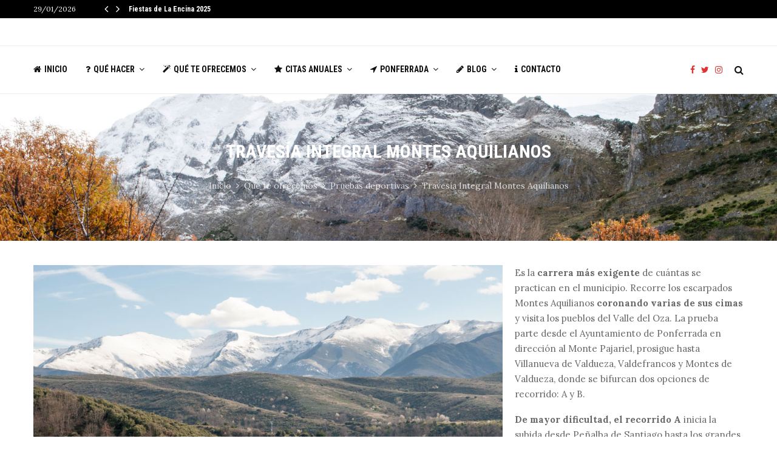

--- FILE ---
content_type: text/html; charset=UTF-8
request_url: https://turismoponferrada.com/que-te-ofrecemos/pruebas-deportivas/travesia-integral-montes-aquilianos/
body_size: 19481
content:
<!DOCTYPE html>
<html lang="es">
<head>
	<meta charset="UTF-8">
		<meta name="viewport" content="width=device-width, initial-scale=1">
		<link rel="profile" href="http://gmpg.org/xfn/11">
	<title>Travesía Integral Montes Aquilianos &#8211; Turismo Ponferrada</title>
<meta name='robots' content='max-image-preview:large' />
	<style>img:is([sizes="auto" i], [sizes^="auto," i]) { contain-intrinsic-size: 3000px 1500px }</style>
	<link rel='dns-prefetch' href='//fonts.googleapis.com' />
<link rel="alternate" type="application/rss+xml" title="Turismo Ponferrada &raquo; Feed" href="https://turismoponferrada.com/feed/" />
<link rel="alternate" type="application/rss+xml" title="Turismo Ponferrada &raquo; Feed de los comentarios" href="https://turismoponferrada.com/comments/feed/" />
<script type="text/javascript">
/* <![CDATA[ */
window._wpemojiSettings = {"baseUrl":"https:\/\/s.w.org\/images\/core\/emoji\/16.0.1\/72x72\/","ext":".png","svgUrl":"https:\/\/s.w.org\/images\/core\/emoji\/16.0.1\/svg\/","svgExt":".svg","source":{"concatemoji":"https:\/\/turismoponferrada.com\/wp-includes\/js\/wp-emoji-release.min.js?ver=6.8.3"}};
/*! This file is auto-generated */
!function(s,n){var o,i,e;function c(e){try{var t={supportTests:e,timestamp:(new Date).valueOf()};sessionStorage.setItem(o,JSON.stringify(t))}catch(e){}}function p(e,t,n){e.clearRect(0,0,e.canvas.width,e.canvas.height),e.fillText(t,0,0);var t=new Uint32Array(e.getImageData(0,0,e.canvas.width,e.canvas.height).data),a=(e.clearRect(0,0,e.canvas.width,e.canvas.height),e.fillText(n,0,0),new Uint32Array(e.getImageData(0,0,e.canvas.width,e.canvas.height).data));return t.every(function(e,t){return e===a[t]})}function u(e,t){e.clearRect(0,0,e.canvas.width,e.canvas.height),e.fillText(t,0,0);for(var n=e.getImageData(16,16,1,1),a=0;a<n.data.length;a++)if(0!==n.data[a])return!1;return!0}function f(e,t,n,a){switch(t){case"flag":return n(e,"\ud83c\udff3\ufe0f\u200d\u26a7\ufe0f","\ud83c\udff3\ufe0f\u200b\u26a7\ufe0f")?!1:!n(e,"\ud83c\udde8\ud83c\uddf6","\ud83c\udde8\u200b\ud83c\uddf6")&&!n(e,"\ud83c\udff4\udb40\udc67\udb40\udc62\udb40\udc65\udb40\udc6e\udb40\udc67\udb40\udc7f","\ud83c\udff4\u200b\udb40\udc67\u200b\udb40\udc62\u200b\udb40\udc65\u200b\udb40\udc6e\u200b\udb40\udc67\u200b\udb40\udc7f");case"emoji":return!a(e,"\ud83e\udedf")}return!1}function g(e,t,n,a){var r="undefined"!=typeof WorkerGlobalScope&&self instanceof WorkerGlobalScope?new OffscreenCanvas(300,150):s.createElement("canvas"),o=r.getContext("2d",{willReadFrequently:!0}),i=(o.textBaseline="top",o.font="600 32px Arial",{});return e.forEach(function(e){i[e]=t(o,e,n,a)}),i}function t(e){var t=s.createElement("script");t.src=e,t.defer=!0,s.head.appendChild(t)}"undefined"!=typeof Promise&&(o="wpEmojiSettingsSupports",i=["flag","emoji"],n.supports={everything:!0,everythingExceptFlag:!0},e=new Promise(function(e){s.addEventListener("DOMContentLoaded",e,{once:!0})}),new Promise(function(t){var n=function(){try{var e=JSON.parse(sessionStorage.getItem(o));if("object"==typeof e&&"number"==typeof e.timestamp&&(new Date).valueOf()<e.timestamp+604800&&"object"==typeof e.supportTests)return e.supportTests}catch(e){}return null}();if(!n){if("undefined"!=typeof Worker&&"undefined"!=typeof OffscreenCanvas&&"undefined"!=typeof URL&&URL.createObjectURL&&"undefined"!=typeof Blob)try{var e="postMessage("+g.toString()+"("+[JSON.stringify(i),f.toString(),p.toString(),u.toString()].join(",")+"));",a=new Blob([e],{type:"text/javascript"}),r=new Worker(URL.createObjectURL(a),{name:"wpTestEmojiSupports"});return void(r.onmessage=function(e){c(n=e.data),r.terminate(),t(n)})}catch(e){}c(n=g(i,f,p,u))}t(n)}).then(function(e){for(var t in e)n.supports[t]=e[t],n.supports.everything=n.supports.everything&&n.supports[t],"flag"!==t&&(n.supports.everythingExceptFlag=n.supports.everythingExceptFlag&&n.supports[t]);n.supports.everythingExceptFlag=n.supports.everythingExceptFlag&&!n.supports.flag,n.DOMReady=!1,n.readyCallback=function(){n.DOMReady=!0}}).then(function(){return e}).then(function(){var e;n.supports.everything||(n.readyCallback(),(e=n.source||{}).concatemoji?t(e.concatemoji):e.wpemoji&&e.twemoji&&(t(e.twemoji),t(e.wpemoji)))}))}((window,document),window._wpemojiSettings);
/* ]]> */
</script>
<style id='wp-emoji-styles-inline-css' type='text/css'>

	img.wp-smiley, img.emoji {
		display: inline !important;
		border: none !important;
		box-shadow: none !important;
		height: 1em !important;
		width: 1em !important;
		margin: 0 0.07em !important;
		vertical-align: -0.1em !important;
		background: none !important;
		padding: 0 !important;
	}
</style>
<link rel='stylesheet' id='wp-block-library-css' href='https://turismoponferrada.com/wp-includes/css/dist/block-library/style.min.css?ver=6.8.3' type='text/css' media='all' />
<style id='wp-block-library-theme-inline-css' type='text/css'>
.wp-block-audio :where(figcaption){color:#555;font-size:13px;text-align:center}.is-dark-theme .wp-block-audio :where(figcaption){color:#ffffffa6}.wp-block-audio{margin:0 0 1em}.wp-block-code{border:1px solid #ccc;border-radius:4px;font-family:Menlo,Consolas,monaco,monospace;padding:.8em 1em}.wp-block-embed :where(figcaption){color:#555;font-size:13px;text-align:center}.is-dark-theme .wp-block-embed :where(figcaption){color:#ffffffa6}.wp-block-embed{margin:0 0 1em}.blocks-gallery-caption{color:#555;font-size:13px;text-align:center}.is-dark-theme .blocks-gallery-caption{color:#ffffffa6}:root :where(.wp-block-image figcaption){color:#555;font-size:13px;text-align:center}.is-dark-theme :root :where(.wp-block-image figcaption){color:#ffffffa6}.wp-block-image{margin:0 0 1em}.wp-block-pullquote{border-bottom:4px solid;border-top:4px solid;color:currentColor;margin-bottom:1.75em}.wp-block-pullquote cite,.wp-block-pullquote footer,.wp-block-pullquote__citation{color:currentColor;font-size:.8125em;font-style:normal;text-transform:uppercase}.wp-block-quote{border-left:.25em solid;margin:0 0 1.75em;padding-left:1em}.wp-block-quote cite,.wp-block-quote footer{color:currentColor;font-size:.8125em;font-style:normal;position:relative}.wp-block-quote:where(.has-text-align-right){border-left:none;border-right:.25em solid;padding-left:0;padding-right:1em}.wp-block-quote:where(.has-text-align-center){border:none;padding-left:0}.wp-block-quote.is-large,.wp-block-quote.is-style-large,.wp-block-quote:where(.is-style-plain){border:none}.wp-block-search .wp-block-search__label{font-weight:700}.wp-block-search__button{border:1px solid #ccc;padding:.375em .625em}:where(.wp-block-group.has-background){padding:1.25em 2.375em}.wp-block-separator.has-css-opacity{opacity:.4}.wp-block-separator{border:none;border-bottom:2px solid;margin-left:auto;margin-right:auto}.wp-block-separator.has-alpha-channel-opacity{opacity:1}.wp-block-separator:not(.is-style-wide):not(.is-style-dots){width:100px}.wp-block-separator.has-background:not(.is-style-dots){border-bottom:none;height:1px}.wp-block-separator.has-background:not(.is-style-wide):not(.is-style-dots){height:2px}.wp-block-table{margin:0 0 1em}.wp-block-table td,.wp-block-table th{word-break:normal}.wp-block-table :where(figcaption){color:#555;font-size:13px;text-align:center}.is-dark-theme .wp-block-table :where(figcaption){color:#ffffffa6}.wp-block-video :where(figcaption){color:#555;font-size:13px;text-align:center}.is-dark-theme .wp-block-video :where(figcaption){color:#ffffffa6}.wp-block-video{margin:0 0 1em}:root :where(.wp-block-template-part.has-background){margin-bottom:0;margin-top:0;padding:1.25em 2.375em}
</style>
<style id='classic-theme-styles-inline-css' type='text/css'>
/*! This file is auto-generated */
.wp-block-button__link{color:#fff;background-color:#32373c;border-radius:9999px;box-shadow:none;text-decoration:none;padding:calc(.667em + 2px) calc(1.333em + 2px);font-size:1.125em}.wp-block-file__button{background:#32373c;color:#fff;text-decoration:none}
</style>
<style id='global-styles-inline-css' type='text/css'>
:root{--wp--preset--aspect-ratio--square: 1;--wp--preset--aspect-ratio--4-3: 4/3;--wp--preset--aspect-ratio--3-4: 3/4;--wp--preset--aspect-ratio--3-2: 3/2;--wp--preset--aspect-ratio--2-3: 2/3;--wp--preset--aspect-ratio--16-9: 16/9;--wp--preset--aspect-ratio--9-16: 9/16;--wp--preset--color--black: #000000;--wp--preset--color--cyan-bluish-gray: #abb8c3;--wp--preset--color--white: #ffffff;--wp--preset--color--pale-pink: #f78da7;--wp--preset--color--vivid-red: #cf2e2e;--wp--preset--color--luminous-vivid-orange: #ff6900;--wp--preset--color--luminous-vivid-amber: #fcb900;--wp--preset--color--light-green-cyan: #7bdcb5;--wp--preset--color--vivid-green-cyan: #00d084;--wp--preset--color--pale-cyan-blue: #8ed1fc;--wp--preset--color--vivid-cyan-blue: #0693e3;--wp--preset--color--vivid-purple: #9b51e0;--wp--preset--gradient--vivid-cyan-blue-to-vivid-purple: linear-gradient(135deg,rgba(6,147,227,1) 0%,rgb(155,81,224) 100%);--wp--preset--gradient--light-green-cyan-to-vivid-green-cyan: linear-gradient(135deg,rgb(122,220,180) 0%,rgb(0,208,130) 100%);--wp--preset--gradient--luminous-vivid-amber-to-luminous-vivid-orange: linear-gradient(135deg,rgba(252,185,0,1) 0%,rgba(255,105,0,1) 100%);--wp--preset--gradient--luminous-vivid-orange-to-vivid-red: linear-gradient(135deg,rgba(255,105,0,1) 0%,rgb(207,46,46) 100%);--wp--preset--gradient--very-light-gray-to-cyan-bluish-gray: linear-gradient(135deg,rgb(238,238,238) 0%,rgb(169,184,195) 100%);--wp--preset--gradient--cool-to-warm-spectrum: linear-gradient(135deg,rgb(74,234,220) 0%,rgb(151,120,209) 20%,rgb(207,42,186) 40%,rgb(238,44,130) 60%,rgb(251,105,98) 80%,rgb(254,248,76) 100%);--wp--preset--gradient--blush-light-purple: linear-gradient(135deg,rgb(255,206,236) 0%,rgb(152,150,240) 100%);--wp--preset--gradient--blush-bordeaux: linear-gradient(135deg,rgb(254,205,165) 0%,rgb(254,45,45) 50%,rgb(107,0,62) 100%);--wp--preset--gradient--luminous-dusk: linear-gradient(135deg,rgb(255,203,112) 0%,rgb(199,81,192) 50%,rgb(65,88,208) 100%);--wp--preset--gradient--pale-ocean: linear-gradient(135deg,rgb(255,245,203) 0%,rgb(182,227,212) 50%,rgb(51,167,181) 100%);--wp--preset--gradient--electric-grass: linear-gradient(135deg,rgb(202,248,128) 0%,rgb(113,206,126) 100%);--wp--preset--gradient--midnight: linear-gradient(135deg,rgb(2,3,129) 0%,rgb(40,116,252) 100%);--wp--preset--font-size--small: 14px;--wp--preset--font-size--medium: 20px;--wp--preset--font-size--large: 32px;--wp--preset--font-size--x-large: 42px;--wp--preset--font-size--normal: 16px;--wp--preset--font-size--huge: 42px;--wp--preset--spacing--20: 0.44rem;--wp--preset--spacing--30: 0.67rem;--wp--preset--spacing--40: 1rem;--wp--preset--spacing--50: 1.5rem;--wp--preset--spacing--60: 2.25rem;--wp--preset--spacing--70: 3.38rem;--wp--preset--spacing--80: 5.06rem;--wp--preset--shadow--natural: 6px 6px 9px rgba(0, 0, 0, 0.2);--wp--preset--shadow--deep: 12px 12px 50px rgba(0, 0, 0, 0.4);--wp--preset--shadow--sharp: 6px 6px 0px rgba(0, 0, 0, 0.2);--wp--preset--shadow--outlined: 6px 6px 0px -3px rgba(255, 255, 255, 1), 6px 6px rgba(0, 0, 0, 1);--wp--preset--shadow--crisp: 6px 6px 0px rgba(0, 0, 0, 1);}:where(.is-layout-flex){gap: 0.5em;}:where(.is-layout-grid){gap: 0.5em;}body .is-layout-flex{display: flex;}.is-layout-flex{flex-wrap: wrap;align-items: center;}.is-layout-flex > :is(*, div){margin: 0;}body .is-layout-grid{display: grid;}.is-layout-grid > :is(*, div){margin: 0;}:where(.wp-block-columns.is-layout-flex){gap: 2em;}:where(.wp-block-columns.is-layout-grid){gap: 2em;}:where(.wp-block-post-template.is-layout-flex){gap: 1.25em;}:where(.wp-block-post-template.is-layout-grid){gap: 1.25em;}.has-black-color{color: var(--wp--preset--color--black) !important;}.has-cyan-bluish-gray-color{color: var(--wp--preset--color--cyan-bluish-gray) !important;}.has-white-color{color: var(--wp--preset--color--white) !important;}.has-pale-pink-color{color: var(--wp--preset--color--pale-pink) !important;}.has-vivid-red-color{color: var(--wp--preset--color--vivid-red) !important;}.has-luminous-vivid-orange-color{color: var(--wp--preset--color--luminous-vivid-orange) !important;}.has-luminous-vivid-amber-color{color: var(--wp--preset--color--luminous-vivid-amber) !important;}.has-light-green-cyan-color{color: var(--wp--preset--color--light-green-cyan) !important;}.has-vivid-green-cyan-color{color: var(--wp--preset--color--vivid-green-cyan) !important;}.has-pale-cyan-blue-color{color: var(--wp--preset--color--pale-cyan-blue) !important;}.has-vivid-cyan-blue-color{color: var(--wp--preset--color--vivid-cyan-blue) !important;}.has-vivid-purple-color{color: var(--wp--preset--color--vivid-purple) !important;}.has-black-background-color{background-color: var(--wp--preset--color--black) !important;}.has-cyan-bluish-gray-background-color{background-color: var(--wp--preset--color--cyan-bluish-gray) !important;}.has-white-background-color{background-color: var(--wp--preset--color--white) !important;}.has-pale-pink-background-color{background-color: var(--wp--preset--color--pale-pink) !important;}.has-vivid-red-background-color{background-color: var(--wp--preset--color--vivid-red) !important;}.has-luminous-vivid-orange-background-color{background-color: var(--wp--preset--color--luminous-vivid-orange) !important;}.has-luminous-vivid-amber-background-color{background-color: var(--wp--preset--color--luminous-vivid-amber) !important;}.has-light-green-cyan-background-color{background-color: var(--wp--preset--color--light-green-cyan) !important;}.has-vivid-green-cyan-background-color{background-color: var(--wp--preset--color--vivid-green-cyan) !important;}.has-pale-cyan-blue-background-color{background-color: var(--wp--preset--color--pale-cyan-blue) !important;}.has-vivid-cyan-blue-background-color{background-color: var(--wp--preset--color--vivid-cyan-blue) !important;}.has-vivid-purple-background-color{background-color: var(--wp--preset--color--vivid-purple) !important;}.has-black-border-color{border-color: var(--wp--preset--color--black) !important;}.has-cyan-bluish-gray-border-color{border-color: var(--wp--preset--color--cyan-bluish-gray) !important;}.has-white-border-color{border-color: var(--wp--preset--color--white) !important;}.has-pale-pink-border-color{border-color: var(--wp--preset--color--pale-pink) !important;}.has-vivid-red-border-color{border-color: var(--wp--preset--color--vivid-red) !important;}.has-luminous-vivid-orange-border-color{border-color: var(--wp--preset--color--luminous-vivid-orange) !important;}.has-luminous-vivid-amber-border-color{border-color: var(--wp--preset--color--luminous-vivid-amber) !important;}.has-light-green-cyan-border-color{border-color: var(--wp--preset--color--light-green-cyan) !important;}.has-vivid-green-cyan-border-color{border-color: var(--wp--preset--color--vivid-green-cyan) !important;}.has-pale-cyan-blue-border-color{border-color: var(--wp--preset--color--pale-cyan-blue) !important;}.has-vivid-cyan-blue-border-color{border-color: var(--wp--preset--color--vivid-cyan-blue) !important;}.has-vivid-purple-border-color{border-color: var(--wp--preset--color--vivid-purple) !important;}.has-vivid-cyan-blue-to-vivid-purple-gradient-background{background: var(--wp--preset--gradient--vivid-cyan-blue-to-vivid-purple) !important;}.has-light-green-cyan-to-vivid-green-cyan-gradient-background{background: var(--wp--preset--gradient--light-green-cyan-to-vivid-green-cyan) !important;}.has-luminous-vivid-amber-to-luminous-vivid-orange-gradient-background{background: var(--wp--preset--gradient--luminous-vivid-amber-to-luminous-vivid-orange) !important;}.has-luminous-vivid-orange-to-vivid-red-gradient-background{background: var(--wp--preset--gradient--luminous-vivid-orange-to-vivid-red) !important;}.has-very-light-gray-to-cyan-bluish-gray-gradient-background{background: var(--wp--preset--gradient--very-light-gray-to-cyan-bluish-gray) !important;}.has-cool-to-warm-spectrum-gradient-background{background: var(--wp--preset--gradient--cool-to-warm-spectrum) !important;}.has-blush-light-purple-gradient-background{background: var(--wp--preset--gradient--blush-light-purple) !important;}.has-blush-bordeaux-gradient-background{background: var(--wp--preset--gradient--blush-bordeaux) !important;}.has-luminous-dusk-gradient-background{background: var(--wp--preset--gradient--luminous-dusk) !important;}.has-pale-ocean-gradient-background{background: var(--wp--preset--gradient--pale-ocean) !important;}.has-electric-grass-gradient-background{background: var(--wp--preset--gradient--electric-grass) !important;}.has-midnight-gradient-background{background: var(--wp--preset--gradient--midnight) !important;}.has-small-font-size{font-size: var(--wp--preset--font-size--small) !important;}.has-medium-font-size{font-size: var(--wp--preset--font-size--medium) !important;}.has-large-font-size{font-size: var(--wp--preset--font-size--large) !important;}.has-x-large-font-size{font-size: var(--wp--preset--font-size--x-large) !important;}
:where(.wp-block-post-template.is-layout-flex){gap: 1.25em;}:where(.wp-block-post-template.is-layout-grid){gap: 1.25em;}
:where(.wp-block-columns.is-layout-flex){gap: 2em;}:where(.wp-block-columns.is-layout-grid){gap: 2em;}
:root :where(.wp-block-pullquote){font-size: 1.5em;line-height: 1.6;}
</style>
<link rel='stylesheet' id='pencisc-css' href='https://turismoponferrada.com/wp-content/plugins/penci-framework/assets/css/single-shortcode.css?ver=6.8.3' type='text/css' media='all' />
<link rel='stylesheet' id='penci-oswald-css' href='//fonts.googleapis.com/css?family=Oswald%3A400&#038;ver=6.8.3' type='text/css' media='all' />
<link rel='stylesheet' id='parent-style-css' href='https://turismoponferrada.com/wp-content/themes/pennews/style.css?ver=6.8.3' type='text/css' media='all' />
<link rel='stylesheet' id='penci-style-child-css' href='https://turismoponferrada.com/wp-content/themes/pennews-child/style.css?ver=1.0.0' type='text/css' media='all' />
<link rel='stylesheet' id='penci-font-awesome-css' href='https://turismoponferrada.com/wp-content/themes/pennews/css/font-awesome.min.css?ver=4.5.2' type='text/css' media='all' />
<link rel='stylesheet' id='penci-fonts-css' href='//fonts.googleapis.com/css?family=Roboto%3A300%2C300italic%2C400%2C400italic%2C500%2C500italic%2C700%2C700italic%2C800%2C800italic%7CMukta+Vaani%3A300%2C300italic%2C400%2C400italic%2C500%2C500italic%2C700%2C700italic%2C800%2C800italic%7COswald%3A300%2C300italic%2C400%2C400italic%2C500%2C500italic%2C700%2C700italic%2C800%2C800italic%7CTeko%3A300%2C300italic%2C400%2C400italic%2C500%2C500italic%2C700%2C700italic%2C800%2C800italic%7CRoboto+Condensed%3A300%2C300italic%2C400%2C400italic%2C500%2C500italic%2C700%2C700italic%2C800%2C800italic%7CLora%3A300%2C300italic%2C400%2C400italic%2C500%2C500italic%2C700%2C700italic%2C800%2C800italic%3A300%2C300italic%2C400%2C400italic%2C500%2C500italic%2C700%2C700italic%2C800%2C800italic%26subset%3Dcyrillic%2Ccyrillic-ext%2Cgreek%2Cgreek-ext%2Clatin-ext' type='text/css' media='all' />
<link rel='stylesheet' id='penci-portfolio-css' href='https://turismoponferrada.com/wp-content/themes/pennews/css/portfolio.css?ver=6.5.9' type='text/css' media='all' />
<link rel='stylesheet' id='penci-recipe-css' href='https://turismoponferrada.com/wp-content/themes/pennews/css/recipe.css?ver=6.5.9' type='text/css' media='all' />
<link rel='stylesheet' id='penci-review-css' href='https://turismoponferrada.com/wp-content/themes/pennews/css/review.css?ver=6.5.9' type='text/css' media='all' />
<link rel='stylesheet' id='penci-style-css' href='https://turismoponferrada.com/wp-content/themes/pennews-child/style.css?ver=6.5.9' type='text/css' media='all' />
<style id='penci-style-inline-css' type='text/css'>
.penci-block-vc.style-title-13:not(.footer-widget).style-title-center .penci-block-heading {border-right: 10px solid transparent; border-left: 10px solid transparent; }.site-branding h1, .site-branding h2 {margin: 0;}.penci-schema-markup { display: none !important; }.penci-entry-media .twitter-video { max-width: none !important; margin: 0 !important; }.penci-entry-media .fb-video { margin-bottom: 0; }.penci-entry-media .post-format-meta > iframe { vertical-align: top; }.penci-single-style-6 .penci-entry-media-top.penci-video-format-dailymotion:after, .penci-single-style-6 .penci-entry-media-top.penci-video-format-facebook:after, .penci-single-style-6 .penci-entry-media-top.penci-video-format-vimeo:after, .penci-single-style-6 .penci-entry-media-top.penci-video-format-twitter:after, .penci-single-style-7 .penci-entry-media-top.penci-video-format-dailymotion:after, .penci-single-style-7 .penci-entry-media-top.penci-video-format-facebook:after, .penci-single-style-7 .penci-entry-media-top.penci-video-format-vimeo:after, .penci-single-style-7 .penci-entry-media-top.penci-video-format-twitter:after { content: none; } .penci-single-style-5 .penci-entry-media.penci-video-format-dailymotion:after, .penci-single-style-5 .penci-entry-media.penci-video-format-facebook:after, .penci-single-style-5 .penci-entry-media.penci-video-format-vimeo:after, .penci-single-style-5 .penci-entry-media.penci-video-format-twitter:after { content: none; }@media screen and (max-width: 960px) { .penci-insta-thumb ul.thumbnails.penci_col_5 li, .penci-insta-thumb ul.thumbnails.penci_col_6 li { width: 33.33% !important; } .penci-insta-thumb ul.thumbnails.penci_col_7 li, .penci-insta-thumb ul.thumbnails.penci_col_8 li, .penci-insta-thumb ul.thumbnails.penci_col_9 li, .penci-insta-thumb ul.thumbnails.penci_col_10 li { width: 25% !important; } }.site-header.header--s12 .penci-menu-toggle-wapper,.site-header.header--s12 .header__social-search { flex: 1; }.site-header.header--s5 .site-branding {  padding-right: 0;margin-right: 40px; }.penci-block_37 .penci_post-meta { padding-top: 8px; }.penci-block_37 .penci-post-excerpt + .penci_post-meta { padding-top: 0; }.penci-hide-text-votes { display: none; }.penci-usewr-review {  border-top: 1px solid #ececec; }.penci-review-score {top: 5px; position: relative; }.penci-social-counter.penci-social-counter--style-3 .penci-social__empty a, .penci-social-counter.penci-social-counter--style-4 .penci-social__empty a, .penci-social-counter.penci-social-counter--style-5 .penci-social__empty a, .penci-social-counter.penci-social-counter--style-6 .penci-social__empty a { display: flex; justify-content: center; align-items: center; }.penci-block-error { padding: 0 20px 20px; }@media screen and (min-width: 1240px){ .penci_dis_padding_bw .penci-content-main.penci-col-4:nth-child(3n+2) { padding-right: 15px; padding-left: 15px; }}.bos_searchbox_widget_class.penci-vc-column-1 #flexi_searchbox #b_searchboxInc .b_submitButton_wrapper{ padding-top: 10px; padding-bottom: 10px; }.mfp-image-holder .mfp-close, .mfp-iframe-holder .mfp-close { background: transparent; border-color: transparent; }h1, h2, h3, h4, h5, h6,.error404 .page-title,
		.error404 .penci-block-vc .penci-block__title, .footer__bottom.style-2 .block-title {font-family: 'Roboto Condensed', sans-serif}h1, h2, h3, h4, h5, h6,.error404 .page-title,
		 .error404 .penci-block-vc .penci-block__title, .product_list_widget .product-title, .footer__bottom.style-2 .block-title {font-weight: 600}.penci-block-vc .penci-block__title, .penci-menu-hbg .penci-block-vc .penci-block__title, .penci-menu-hbg-widgets .menu-hbg-title{ font-family:'Roboto Condensed', sans-serif; }body, button, input, select, textarea,.penci-post-subtitle,.woocommerce ul.products li.product .button,#site-navigation .penci-megamenu .penci-mega-thumbnail .mega-cat-name{font-family: 'Lora', serif}.single .entry-content,.page .entry-content{ font-size:16px; }.topbar__trending .penci-owl-carousel-slider .animated { animation-duration: 600ms; }.site-header .site-branding,.header__top .site-branding{ padding-top:15px !important; }.main-navigation > ul:not(.children) > li.highlight-button{ min-height: 80px; }.site-header,.main-navigation > ul:not(.children) > li > a,.site-header.header--s7 .main-navigation > ul:not(.children) > li > a,.search-click,.penci-menuhbg-wapper,.header__social-media,.site-header.header--s7,.site-header.header--s1 .site-branding .site-title,.site-header.header--s7 .site-branding .site-title,.site-header.header--s10 .site-branding .site-title,.site-header.header--s5 .site-branding .site-title{ line-height: 79px; min-height: 80px; }.site-header.header--s7 .custom-logo, .site-header.header--s10 .custom-logo,.site-header.header--s11 .custom-logo, .site-header.header--s1 .custom-logo, .site-header.header--s5 .custom-logo { max-height: 76px; }.main-navigation a,.mobile-sidebar .primary-menu-mobile li a, .penci-menu-hbg .primary-menu-mobile li a{ font-family: 'Roboto Condensed', sans-serif; }.main-navigation a,.mobile-sidebar .primary-menu-mobile li a, .penci-menu-hbg .primary-menu-mobile li a{ font-weight: 600; }.main-navigation > ul:not(.children) > li > a{ font-size: 14px; }#site-navigation .penci-megamenu .penci-mega-child-categories a{ font-size: 12px; }#site-navigation .penci-megamenu .penci-content-megamenu .penci-mega-latest-posts .penci-mega-post a:not(.mega-cat-name){ font-size: 14px; }@media screen and (min-width: 1200px){ .single .site-main > .penci-container, .single .site-main .penci-entry-media + .penci-container, .single .site-main .penci-entry-media .penci-container { max-width:1200px;margin-left: auto; margin-right: auto; } }.penci-portfolio-wrap{ margin-left: 0px; margin-right: 0px; }.penci-portfolio-wrap .portfolio-item{ padding-left: 0px; padding-right: 0px; margin-bottom:0px; }.penci-menu-hbg-widgets .menu-hbg-title { font-family:'Roboto Condensed', sans-serif }
		.woocommerce div.product .related > h2,.woocommerce div.product .upsells > h2,
		.post-title-box .post-box-title,.site-content #respond h3,.site-content .widget-title,
		.site-content .widgettitle,
		body.page-template-full-width.page-paged-2 .site-content .widget.penci-block-vc .penci-block__title,
		body:not( .page-template-full-width ) .site-content .widget.penci-block-vc .penci-block__title{ font-family:'Roboto Condensed', sans-serif !important; }.site-content .widget.penci-block-vc .penci-block-heading{ border-bottom-width: 1px; }.site-content .widget.penci-block-vc.style-title-3:not(.footer-widget) .penci-block-heading{ border-bottom-width: 1px; }.site-content .widget.penci-block-vc.style-title-3:not(.footer-widget) .penci-block-heading:after{ height: 1px;bottom:-1px }.site-content .widget.penci-block-vc .penci-block__title{ text-transform: none; }body{ background-color: #fff; }.penci_dis_padding_bw .penci-block-vc.style-title-11:not(.footer-widget) .penci-block__title a,
		.penci_dis_padding_bw .penci-block-vc.style-title-11:not(.footer-widget) .penci-block__title span, 
		.penci_dis_padding_bw .penci-block-vc.style-title-11:not(.footer-widget) .penci-subcat-filter, 
		.penci_dis_padding_bw .penci-block-vc.style-title-11:not(.footer-widget) .penci-slider-nav{ background-color:#ffffff; }.buy-button{ background-color:#5ea6b4 !important; }.penci-menuhbg-toggle:hover .lines-button:after,.penci-menuhbg-toggle:hover .penci-lines:before,.penci-menuhbg-toggle:hover .penci-lines:after.penci-login-container a,.penci_list_shortcode li:before,.footer__sidebars .penci-block-vc .penci__post-title a:hover,.penci-viewall-results a:hover,.post-entry .penci-portfolio-filter ul li.active a, .penci-portfolio-filter ul li.active a,.penci-ajax-search-results-wrapper .penci__post-title a:hover{ color: #5ea6b4; }.penci-tweets-widget-content .icon-tweets,.penci-tweets-widget-content .tweet-intents a,.penci-tweets-widget-content .tweet-intents span:after,.woocommerce .star-rating span,.woocommerce .comment-form p.stars a:hover,.woocommerce div.product .woocommerce-tabs ul.tabs li a:hover,.penci-subcat-list .flexMenu-viewMore:hover a, .penci-subcat-list .flexMenu-viewMore:focus a,.penci-subcat-list .flexMenu-viewMore .flexMenu-popup .penci-subcat-item a:hover,.penci-owl-carousel-style .owl-dot.active span, .penci-owl-carousel-style .owl-dot:hover span,.penci-owl-carousel-slider .owl-dot.active span,.penci-owl-carousel-slider .owl-dot:hover span{ color: #5ea6b4; }.penci-owl-carousel-slider .owl-dot.active span,.penci-owl-carousel-slider .owl-dot:hover span{ background-color: #5ea6b4; }blockquote, q,.penci-post-pagination a:hover,a:hover,.penci-entry-meta a:hover,.penci-portfolio-below_img .inner-item-portfolio .portfolio-desc a:hover h3,.main-navigation.penci_disable_padding_menu > ul:not(.children) > li:hover > a,.main-navigation.penci_disable_padding_menu > ul:not(.children) > li:active > a,.main-navigation.penci_disable_padding_menu > ul:not(.children) > li.current-menu-item > a,.main-navigation.penci_disable_padding_menu > ul:not(.children) > li.current-menu-ancestor > a,.main-navigation.penci_disable_padding_menu > ul:not(.children) > li.current-category-ancestor > a,.site-header.header--s11 .main-navigation.penci_enable_line_menu .menu > li:hover > a,.site-header.header--s11 .main-navigation.penci_enable_line_menu .menu > li:active > a,.site-header.header--s11 .main-navigation.penci_enable_line_menu .menu > li.current-menu-item > a,.main-navigation.penci_disable_padding_menu ul.menu > li > a:hover,.main-navigation ul li:hover > a,.main-navigation ul li:active > a,.main-navigation li.current-menu-item > a,#site-navigation .penci-megamenu .penci-mega-child-categories a.cat-active,#site-navigation .penci-megamenu .penci-content-megamenu .penci-mega-latest-posts .penci-mega-post a:not(.mega-cat-name):hover,.penci-post-pagination h5 a:hover{ color: #5ea6b4; }.main-navigation.penci_disable_padding_menu > ul:not(.children) > li.highlight-button > a{ color: #5ea6b4;border-color: #5ea6b4; }.main-navigation.penci_disable_padding_menu > ul:not(.children) > li.highlight-button:hover > a,.main-navigation.penci_disable_padding_menu > ul:not(.children) > li.highlight-button:active > a,.main-navigation.penci_disable_padding_menu > ul:not(.children) > li.highlight-button.current-category-ancestor > a,.main-navigation.penci_disable_padding_menu > ul:not(.children) > li.highlight-button.current-category-ancestor > a,.main-navigation.penci_disable_padding_menu > ul:not(.children) > li.highlight-button.current-menu-ancestor > a,.main-navigation.penci_disable_padding_menu > ul:not(.children) > li.highlight-button.current-menu-item > a{ border-color: #5ea6b4; }.penci-menu-hbg .primary-menu-mobile li a:hover,.penci-menu-hbg .primary-menu-mobile li.toggled-on > a,.penci-menu-hbg .primary-menu-mobile li.toggled-on > .dropdown-toggle,.penci-menu-hbg .primary-menu-mobile li.current-menu-item > a,.penci-menu-hbg .primary-menu-mobile li.current-menu-item > .dropdown-toggle,.mobile-sidebar .primary-menu-mobile li a:hover,.mobile-sidebar .primary-menu-mobile li.toggled-on-first > a,.mobile-sidebar .primary-menu-mobile li.toggled-on > a,.mobile-sidebar .primary-menu-mobile li.toggled-on > .dropdown-toggle,.mobile-sidebar .primary-menu-mobile li.current-menu-item > a,.mobile-sidebar .primary-menu-mobile li.current-menu-item > .dropdown-toggle,.mobile-sidebar #sidebar-nav-logo a,.mobile-sidebar #sidebar-nav-logo a:hover.mobile-sidebar #sidebar-nav-logo:before,.penci-recipe-heading a.penci-recipe-print,.widget a:hover,.widget.widget_recent_entries li a:hover, .widget.widget_recent_comments li a:hover, .widget.widget_meta li a:hover,.penci-topbar a:hover,.penci-topbar ul li:hover,.penci-topbar ul li a:hover,.penci-topbar ul.menu li ul.sub-menu li a:hover,.site-branding a, .site-branding .site-title{ color: #5ea6b4; }.penci-viewall-results a:hover,.penci-ajax-search-results-wrapper .penci__post-title a:hover,.header__search_dis_bg .search-click:hover,.header__social-media a:hover,.penci-login-container .link-bottom a,.error404 .page-content a,.penci-no-results .search-form .search-submit:hover,.error404 .page-content .search-form .search-submit:hover,.penci_breadcrumbs a:hover, .penci_breadcrumbs a:hover span,.penci-archive .entry-meta a:hover,.penci-caption-above-img .wp-caption a:hover,.penci-author-content .author-social:hover,.entry-content a,.comment-content a,.penci-page-style-5 .penci-active-thumb .penci-entry-meta a:hover,.penci-single-style-5 .penci-active-thumb .penci-entry-meta a:hover{ color: #5ea6b4; }blockquote:not(.wp-block-quote).style-2:before{ background-color: transparent; }blockquote.style-2:before,blockquote:not(.wp-block-quote),blockquote.style-2 cite, blockquote.style-2 .author,blockquote.style-3 cite, blockquote.style-3 .author,.woocommerce ul.products li.product .price,.woocommerce ul.products li.product .price ins,.woocommerce div.product p.price ins,.woocommerce div.product span.price ins, .woocommerce div.product p.price, .woocommerce div.product span.price,.woocommerce div.product .entry-summary div[itemprop="description"] blockquote:before, .woocommerce div.product .woocommerce-tabs #tab-description blockquote:before,.woocommerce-product-details__short-description blockquote:before,.woocommerce div.product .entry-summary div[itemprop="description"] blockquote cite, .woocommerce div.product .entry-summary div[itemprop="description"] blockquote .author,.woocommerce div.product .woocommerce-tabs #tab-description blockquote cite, .woocommerce div.product .woocommerce-tabs #tab-description blockquote .author,.woocommerce div.product .product_meta > span a:hover,.woocommerce div.product .woocommerce-tabs ul.tabs li.active{ color: #5ea6b4; }.woocommerce #respond input#submit.alt.disabled:hover,.woocommerce #respond input#submit.alt:disabled:hover,.woocommerce #respond input#submit.alt:disabled[disabled]:hover,.woocommerce a.button.alt.disabled,.woocommerce a.button.alt.disabled:hover,.woocommerce a.button.alt:disabled,.woocommerce a.button.alt:disabled:hover,.woocommerce a.button.alt:disabled[disabled],.woocommerce a.button.alt:disabled[disabled]:hover,.woocommerce button.button.alt.disabled,.woocommerce button.button.alt.disabled:hover,.woocommerce button.button.alt:disabled,.woocommerce button.button.alt:disabled:hover,.woocommerce button.button.alt:disabled[disabled],.woocommerce button.button.alt:disabled[disabled]:hover,.woocommerce input.button.alt.disabled,.woocommerce input.button.alt.disabled:hover,.woocommerce input.button.alt:disabled,.woocommerce input.button.alt:disabled:hover,.woocommerce input.button.alt:disabled[disabled],.woocommerce input.button.alt:disabled[disabled]:hover{ background-color: #5ea6b4; }.woocommerce ul.cart_list li .amount, .woocommerce ul.product_list_widget li .amount,.woocommerce table.shop_table td.product-name a:hover,.woocommerce-cart .cart-collaterals .cart_totals table td .amount,.woocommerce .woocommerce-info:before,.woocommerce form.checkout table.shop_table .order-total .amount,.post-entry .penci-portfolio-filter ul li a:hover,.post-entry .penci-portfolio-filter ul li.active a,.penci-portfolio-filter ul li a:hover,.penci-portfolio-filter ul li.active a,#bbpress-forums li.bbp-body ul.forum li.bbp-forum-info a:hover,#bbpress-forums li.bbp-body ul.topic li.bbp-topic-title a:hover,#bbpress-forums li.bbp-body ul.forum li.bbp-forum-info .bbp-forum-content a,#bbpress-forums li.bbp-body ul.topic p.bbp-topic-meta a,#bbpress-forums .bbp-breadcrumb a:hover, #bbpress-forums .bbp-breadcrumb .bbp-breadcrumb-current:hover,#bbpress-forums .bbp-forum-freshness a:hover,#bbpress-forums .bbp-topic-freshness a:hover{ color: #5ea6b4; }.footer__bottom a,.footer__logo a, .footer__logo a:hover,.site-info a,.site-info a:hover,.sub-footer-menu li a:hover,.footer__sidebars a:hover,.penci-block-vc .social-buttons a:hover,.penci-inline-related-posts .penci_post-meta a:hover,.penci__general-meta .penci_post-meta a:hover,.penci-block_video.style-1 .penci_post-meta a:hover,.penci-block_video.style-7 .penci_post-meta a:hover,.penci-block-vc .penci-block__title a:hover,.penci-block-vc.style-title-2 .penci-block__title a:hover,.penci-block-vc.style-title-2:not(.footer-widget) .penci-block__title a:hover,.penci-block-vc.style-title-4 .penci-block__title a:hover,.penci-block-vc.style-title-4:not(.footer-widget) .penci-block__title a:hover,.penci-block-vc .penci-subcat-filter .penci-subcat-item a.active, .penci-block-vc .penci-subcat-filter .penci-subcat-item a:hover ,.penci-block_1 .penci_post-meta a:hover,.penci-inline-related-posts.penci-irp-type-grid .penci__post-title:hover{ color: #5ea6b4; }.penci-block_10 .penci-posted-on a,.penci-block_10 .penci-block__title a:hover,.penci-block_10 .penci__post-title a:hover,.penci-block_26 .block26_first_item .penci__post-title:hover,.penci-block_30 .penci_post-meta a:hover,.penci-block_33 .block33_big_item .penci_post-meta a:hover,.penci-block_36 .penci-chart-text,.penci-block_video.style-1 .block_video_first_item.penci-title-ab-img .penci_post_content a:hover,.penci-block_video.style-1 .block_video_first_item.penci-title-ab-img .penci_post-meta a:hover,.penci-block_video.style-6 .penci__post-title:hover,.penci-block_video.style-7 .penci__post-title:hover,.penci-owl-featured-area.style-12 .penci-small_items h3 a:hover,.penci-owl-featured-area.style-12 .penci-small_items .penci-slider__meta a:hover ,.penci-owl-featured-area.style-12 .penci-small_items .owl-item.current h3 a,.penci-owl-featured-area.style-13 .penci-small_items h3 a:hover,.penci-owl-featured-area.style-13 .penci-small_items .penci-slider__meta a:hover,.penci-owl-featured-area.style-13 .penci-small_items .owl-item.current h3 a,.penci-owl-featured-area.style-14 .penci-small_items h3 a:hover,.penci-owl-featured-area.style-14 .penci-small_items .penci-slider__meta a:hover ,.penci-owl-featured-area.style-14 .penci-small_items .owl-item.current h3 a,.penci-owl-featured-area.style-17 h3 a:hover,.penci-owl-featured-area.style-17 .penci-slider__meta a:hover,.penci-fslider28-wrapper.penci-block-vc .penci-slider-nav a:hover,.penci-videos-playlist .penci-video-nav .penci-video-playlist-item .penci-video-play-icon,.penci-videos-playlist .penci-video-nav .penci-video-playlist-item.is-playing { color: #5ea6b4; }.penci-block_video.style-7 .penci_post-meta a:hover,.penci-ajax-more.disable_bg_load_more .penci-ajax-more-button:hover, .penci-ajax-more.disable_bg_load_more .penci-block-ajax-more-button:hover{ color: #5ea6b4; }.site-main #buddypress input[type=submit]:hover,.site-main #buddypress div.generic-button a:hover,.site-main #buddypress .comment-reply-link:hover,.site-main #buddypress a.button:hover,.site-main #buddypress a.button:focus,.site-main #buddypress ul.button-nav li a:hover,.site-main #buddypress ul.button-nav li.current a,.site-main #buddypress .dir-search input[type=submit]:hover, .site-main #buddypress .groups-members-search input[type=submit]:hover,.site-main #buddypress div.item-list-tabs ul li.selected a,.site-main #buddypress div.item-list-tabs ul li.current a,.site-main #buddypress div.item-list-tabs ul li a:hover{ border-color: #5ea6b4;background-color: #5ea6b4; }.site-main #buddypress table.notifications thead tr, .site-main #buddypress table.notifications-settings thead tr,.site-main #buddypress table.profile-settings thead tr, .site-main #buddypress table.profile-fields thead tr,.site-main #buddypress table.profile-settings thead tr, .site-main #buddypress table.profile-fields thead tr,.site-main #buddypress table.wp-profile-fields thead tr, .site-main #buddypress table.messages-notices thead tr,.site-main #buddypress table.forum thead tr{ border-color: #5ea6b4;background-color: #5ea6b4; }.site-main .bbp-pagination-links a:hover, .site-main .bbp-pagination-links span.current,#buddypress div.item-list-tabs:not(#subnav) ul li.selected a, #buddypress div.item-list-tabs:not(#subnav) ul li.current a, #buddypress div.item-list-tabs:not(#subnav) ul li a:hover,#buddypress ul.item-list li div.item-title a, #buddypress ul.item-list li h4 a,div.bbp-template-notice a,#bbpress-forums li.bbp-body ul.topic li.bbp-topic-title a,#bbpress-forums li.bbp-body .bbp-forums-list li,.site-main #buddypress .activity-header a:first-child, #buddypress .comment-meta a:first-child, #buddypress .acomment-meta a:first-child{ color: #5ea6b4 !important; }.single-tribe_events .tribe-events-schedule .tribe-events-cost{ color: #5ea6b4; }.tribe-events-list .tribe-events-loop .tribe-event-featured,#tribe-events .tribe-events-button,#tribe-events .tribe-events-button:hover,#tribe_events_filters_wrapper input[type=submit],.tribe-events-button, .tribe-events-button.tribe-active:hover,.tribe-events-button.tribe-inactive,.tribe-events-button:hover,.tribe-events-calendar td.tribe-events-present div[id*=tribe-events-daynum-],.tribe-events-calendar td.tribe-events-present div[id*=tribe-events-daynum-]>a,#tribe-bar-form .tribe-bar-submit input[type=submit]:hover{ background-color: #5ea6b4; }.woocommerce span.onsale,.show-search:after,select option:focus,.woocommerce .widget_shopping_cart p.buttons a:hover, .woocommerce.widget_shopping_cart p.buttons a:hover, .woocommerce .widget_price_filter .price_slider_amount .button:hover, .woocommerce div.product form.cart .button:hover,.woocommerce .widget_price_filter .ui-slider .ui-slider-handle,.penci-block-vc.style-title-2:not(.footer-widget) .penci-block__title a, .penci-block-vc.style-title-2:not(.footer-widget) .penci-block__title span,.penci-block-vc.style-title-3:not(.footer-widget) .penci-block-heading:after,.penci-block-vc.style-title-4:not(.footer-widget) .penci-block__title a, .penci-block-vc.style-title-4:not(.footer-widget) .penci-block__title span,.penci-archive .penci-archive__content .penci-cat-links a:hover,.mCSB_scrollTools .mCSB_dragger .mCSB_dragger_bar,.penci-block-vc .penci-cat-name:hover,#buddypress .activity-list li.load-more, #buddypress .activity-list li.load-newest,#buddypress .activity-list li.load-more:hover, #buddypress .activity-list li.load-newest:hover,.site-main #buddypress button:hover, .site-main #buddypress a.button:hover, .site-main #buddypress input[type=button]:hover, .site-main #buddypress input[type=reset]:hover{ background-color: #5ea6b4; }.penci-block-vc.style-title-grid:not(.footer-widget) .penci-block__title span, .penci-block-vc.style-title-grid:not(.footer-widget) .penci-block__title a,.penci-block-vc .penci_post_thumb:hover .penci-cat-name,.mCSB_scrollTools .mCSB_dragger:active .mCSB_dragger_bar,.mCSB_scrollTools .mCSB_dragger.mCSB_dragger_onDrag .mCSB_dragger_bar,.main-navigation > ul:not(.children) > li:hover > a,.main-navigation > ul:not(.children) > li:active > a,.main-navigation > ul:not(.children) > li.current-menu-item > a,.main-navigation.penci_enable_line_menu > ul:not(.children) > li > a:before,.main-navigation a:hover,#site-navigation .penci-megamenu .penci-mega-thumbnail .mega-cat-name:hover,#site-navigation .penci-megamenu .penci-mega-thumbnail:hover .mega-cat-name,.penci-review-process span,.penci-review-score-total,.topbar__trending .headline-title,.header__search:not(.header__search_dis_bg) .search-click,.cart-icon span.items-number{ background-color: #5ea6b4; }.login__form .login__form__login-submit input:hover,.penci-login-container .penci-login input[type="submit"]:hover,.penci-archive .penci-entry-categories a:hover,.single .penci-cat-links a:hover,.page .penci-cat-links a:hover,.woocommerce #respond input#submit:hover, .woocommerce a.button:hover, .woocommerce button.button:hover, .woocommerce input.button:hover,.woocommerce div.product .entry-summary div[itemprop="description"]:before,.woocommerce div.product .entry-summary div[itemprop="description"] blockquote .author span:after, .woocommerce div.product .woocommerce-tabs #tab-description blockquote .author span:after,.woocommerce-product-details__short-description blockquote .author span:after,.woocommerce #respond input#submit.alt:hover, .woocommerce a.button.alt:hover, .woocommerce button.button.alt:hover, .woocommerce input.button.alt:hover,#scroll-to-top:hover,div.wpforms-container .wpforms-form input[type=submit]:hover,div.wpforms-container .wpforms-form button[type=submit]:hover,div.wpforms-container .wpforms-form .wpforms-page-button:hover,div.wpforms-container .wpforms-form .wpforms-page-button:hover,#respond #submit:hover,.wpcf7 input[type="submit"]:hover,.widget_wysija input[type="submit"]:hover{ background-color: #5ea6b4; }.penci-block_video .penci-close-video:hover,.penci-block_5 .penci_post_thumb:hover .penci-cat-name,.penci-block_25 .penci_post_thumb:hover .penci-cat-name,.penci-block_8 .penci_post_thumb:hover .penci-cat-name,.penci-block_14 .penci_post_thumb:hover .penci-cat-name,.penci-block-vc.style-title-grid .penci-block__title span, .penci-block-vc.style-title-grid .penci-block__title a,.penci-block_7 .penci_post_thumb:hover .penci-order-number,.penci-block_15 .penci-post-order,.penci-news_ticker .penci-news_ticker__title{ background-color: #5ea6b4; }.penci-owl-featured-area .penci-item-mag:hover .penci-slider__cat .penci-cat-name,.penci-owl-featured-area .penci-slider__cat .penci-cat-name:hover,.penci-owl-featured-area.style-12 .penci-small_items .owl-item.current .penci-cat-name,.penci-owl-featured-area.style-13 .penci-big_items .penci-slider__cat .penci-cat-name,.penci-owl-featured-area.style-13 .button-read-more:hover,.penci-owl-featured-area.style-13 .penci-small_items .owl-item.current .penci-cat-name,.penci-owl-featured-area.style-14 .penci-small_items .owl-item.current .penci-cat-name,.penci-owl-featured-area.style-18 .penci-slider__cat .penci-cat-name{ background-color: #5ea6b4; }.show-search .show-search__content:after,.penci-wide-content .penci-owl-featured-area.style-23 .penci-slider__text,.penci-grid_2 .grid2_first_item:hover .penci-cat-name,.penci-grid_2 .penci-post-item:hover .penci-cat-name,.penci-grid_3 .penci-post-item:hover .penci-cat-name,.penci-grid_1 .penci-post-item:hover .penci-cat-name,.penci-videos-playlist .penci-video-nav .penci-playlist-title,.widget-area .penci-videos-playlist .penci-video-nav .penci-video-playlist-item .penci-video-number,.widget-area .penci-videos-playlist .penci-video-nav .penci-video-playlist-item .penci-video-play-icon,.widget-area .penci-videos-playlist .penci-video-nav .penci-video-playlist-item .penci-video-paused-icon,.penci-owl-featured-area.style-17 .penci-slider__text::after,#scroll-to-top:hover{ background-color: #5ea6b4; }.featured-area-custom-slider .penci-owl-carousel-slider .owl-dot span,.main-navigation > ul:not(.children) > li ul.sub-menu,.error404 .not-found,.error404 .penci-block-vc,.woocommerce .woocommerce-error, .woocommerce .woocommerce-info, .woocommerce .woocommerce-message,.penci-owl-featured-area.style-12 .penci-small_items,.penci-owl-featured-area.style-12 .penci-small_items .owl-item.current .penci_post_thumb,.penci-owl-featured-area.style-13 .button-read-more:hover{ border-color: #5ea6b4; }.widget .tagcloud a:hover,.penci-social-buttons .penci-social-item.like.liked,.site-footer .widget .tagcloud a:hover,.penci-recipe-heading a.penci-recipe-print:hover,.penci-custom-slider-container .pencislider-content .pencislider-btn-trans:hover,button:hover,.button:hover, .entry-content a.button:hover,.penci-vc-btn-wapper .penci-vc-btn.penci-vcbtn-trans:hover, input[type="button"]:hover,input[type="reset"]:hover,input[type="submit"]:hover,.penci-ajax-more .penci-ajax-more-button:hover,.penci-ajax-more .penci-portfolio-more-button:hover,.woocommerce nav.woocommerce-pagination ul li a:focus, .woocommerce nav.woocommerce-pagination ul li a:hover,.woocommerce nav.woocommerce-pagination ul li span.current,.penci-block_10 .penci-more-post:hover,.penci-block_15 .penci-more-post:hover,.penci-block_36 .penci-more-post:hover,.penci-block_video.style-7 .penci-owl-carousel-slider .owl-dot.active span,.penci-block_video.style-7 .penci-owl-carousel-slider .owl-dot:hover span ,.penci-block_video.style-7 .penci-owl-carousel-slider .owl-dot:hover span ,.penci-ajax-more .penci-ajax-more-button:hover,.penci-ajax-more .penci-block-ajax-more-button:hover,.penci-ajax-more .penci-ajax-more-button.loading-posts:hover, .penci-ajax-more .penci-block-ajax-more-button.loading-posts:hover,.site-main #buddypress .activity-list li.load-more a:hover, .site-main #buddypress .activity-list li.load-newest a,.penci-owl-carousel-slider.penci-tweets-slider .owl-dots .owl-dot.active span, .penci-owl-carousel-slider.penci-tweets-slider .owl-dots .owl-dot:hover span,.penci-pagination:not(.penci-ajax-more) span.current, .penci-pagination:not(.penci-ajax-more) a:hover{border-color:#5ea6b4;background-color: #5ea6b4;}.penci-owl-featured-area.style-23 .penci-slider-overlay{ 
		background: -moz-linear-gradient(left, transparent 26%, #5ea6b4  65%);
	    background: -webkit-gradient(linear, left top, right top, color-stop(26%, #5ea6b4 ), color-stop(65%, transparent));
	    background: -webkit-linear-gradient(left, transparent 26%, #5ea6b4 65%);
	    background: -o-linear-gradient(left, transparent 26%, #5ea6b4 65%);
	    background: -ms-linear-gradient(left, transparent 26%, #5ea6b4 65%);
	    background: linear-gradient(to right, transparent 26%, #5ea6b4 65%);
	    filter: progid:DXImageTransform.Microsoft.gradient(startColorstr='#5ea6b4', endColorstr='#5ea6b4', GradientType=1);
		 }.site-main #buddypress .activity-list li.load-more a, .site-main #buddypress .activity-list li.load-newest a,.header__search:not(.header__search_dis_bg) .search-click:hover,.tagcloud a:hover,.site-footer .widget .tagcloud a:hover{ transition: all 0.3s; opacity: 0.8; }.penci-loading-animation-1 .penci-loading-animation,.penci-loading-animation-1 .penci-loading-animation:before,.penci-loading-animation-1 .penci-loading-animation:after,.penci-loading-animation-5 .penci-loading-animation,.penci-loading-animation-6 .penci-loading-animation:before,.penci-loading-animation-7 .penci-loading-animation,.penci-loading-animation-8 .penci-loading-animation,.penci-loading-animation-9 .penci-loading-circle-inner:before,.penci-load-thecube .penci-load-cube:before,.penci-three-bounce .one,.penci-three-bounce .two,.penci-three-bounce .three{ background-color: #5ea6b4; }@-webkit-keyframes loader-3 {
			    0%,100% {
			        box-shadow: 0 -2.6em 0 0 #5ea6b4,1.8em -1.8em 0 0 rgba(94, 166, 180, 0.2),2.5em 0 0 0 rgba(94, 166, 180, 0.2),1.75em 1.75em 0 0 rgba(94, 166, 180, 0.2),0 2.5em 0 0 rgba(94, 166, 180, 0.2),-1.8em 1.8em 0 0 rgba(94, 166, 180, 0.2),-2.6em 0 0 0 rgba(94, 166, 180, 0.5),-1.8em -1.8em 0 0 rgba(94, 166, 180, 0.7);}
			    12.5% {
			        box-shadow: 0 -2.6em 0 0 rgba(94, 166, 180, 0.7),1.8em -1.8em 0 0 #5ea6b4,2.5em 0 0 0 rgba(94, 166, 180, 0.2),1.75em 1.75em 0 0 rgba(94, 166, 180, 0.2),0 2.5em 0 0 rgba(94, 166, 180, 0.2),-1.8em 1.8em 0 0 rgba(94, 166, 180, 0.2),-2.6em 0 0 0 rgba(94, 166, 180, 0.2),-1.8em -1.8em 0 0 rgba(94, 166, 180, 0.5); }
			
			    25% {
			        box-shadow: 0 -2.6em 0 0 rgba(94, 166, 180, 0.5),1.8em -1.8em 0 0 rgba(94, 166, 180, 0.7),2.5em 0 0 0 #5ea6b4,1.75em 1.75em 0 0 rgba(94, 166, 180, 0.2),0 2.5em 0 0 rgba(94, 166, 180, 0.2),-1.8em 1.8em 0 0 rgba(94, 166, 180, 0.2),-2.6em 0 0 0 rgba(94, 166, 180, 0.2),-1.8em -1.8em 0 0 rgba(94, 166, 180, 0.2); }
			
			    37.5% {
			        box-shadow: 0 -2.6em 0 0 rgba(94, 166, 180, 0.2),1.8em -1.8em 0 0 rgba(94, 166, 180, 0.5),2.5em 0 0 0 rgba(94, 166, 180, 0.7),1.75em 1.75em 0 0 rgba(94, 166, 180, 0.2),0 2.5em 0 0 rgba(94, 166, 180, 0.2),-1.8em 1.8em 0 0 rgba(94, 166, 180, 0.2),-2.6em 0 0 0 rgba(94, 166, 180, 0.2),-1.8em -1.8em 0 0 rgba(94, 166, 180, 0.2);}
			
			    50% {
			        box-shadow: 0 -2.6em 0 0 rgba(94, 166, 180, 0.2),1.8em -1.8em 0 0 rgba(94, 166, 180, 0.2),2.5em 0 0 0 rgba(94, 166, 180, 0.5),1.75em 1.75em 0 0 rgba(94, 166, 180, 0.7),0 2.5em 0 0 #5ea6b4,-1.8em 1.8em 0 0 rgba(94, 166, 180, 0.2),-2.6em 0 0 0 rgba(94, 166, 180, 0.2),-1.8em -1.8em 0 0 rgba(94, 166, 180, 0.2);}
			
			    62.5% {
			        box-shadow: 0 -2.6em 0 0 rgba(94, 166, 180, 0.2),1.8em -1.8em 0 0 rgba(94, 166, 180, 0.2),2.5em 0 0 0 rgba(94, 166, 180, 0.2),1.75em 1.75em 0 0 rgba(94, 166, 180, 0.5),0 2.5em 0 0 rgba(94, 166, 180, 0.7),-1.8em 1.8em 0 0 #5ea6b4,-2.6em 0 0 0 rgba(94, 166, 180, 0.2),-1.8em -1.8em 0 0 rgba(94, 166, 180, 0.2); }
			
			    75% {
			        box-shadow: 0 -2.6em 0 0 rgba(94, 166, 180, 0.2),1.8em -1.8em 0 0 rgba(94, 166, 180, 0.2),2.5em 0 0 0 rgba(94, 166, 180, 0.2),1.75em 1.75em 0 0 rgba(94, 166, 180, 0.2),0 2.5em 0 0 rgba(94, 166, 180, 0.5),-1.8em 1.8em 0 0 rgba(94, 166, 180, 0.7),-2.6em 0 0 0 #5ea6b4,-1.8em -1.8em 0 0 rgba(94, 166, 180, 0.2);}
			
			    87.5% {
			        box-shadow: 0 -2.6em 0 0 rgba(94, 166, 180, 0.2),1.8em -1.8em 0 0 rgba(94, 166, 180, 0.2),2.5em 0 0 0 rgba(94, 166, 180, 0.2),1.75em 1.75em 0 0 rgba(94, 166, 180, 0.2),0 2.5em 0 0 rgba(94, 166, 180, 0.2),-1.8em 1.8em 0 0 rgba(94, 166, 180, 0.5),-2.6em 0 0 0 rgba(94, 166, 180, 0.7),-1.8em -1.8em 0 0 #5ea6b4;}
			}@keyframes loader-3 {
			    0%,100% {
			        box-shadow: 0 -2.6em 0 0 #5ea6b4,1.8em -1.8em 0 0 rgba(94, 166, 180, 0.2),2.5em 0 0 0 rgba(94, 166, 180, 0.2),1.75em 1.75em 0 0 rgba(94, 166, 180, 0.2),0 2.5em 0 0 rgba(94, 166, 180, 0.2),-1.8em 1.8em 0 0 rgba(94, 166, 180, 0.2),-2.6em 0 0 0 rgba(94, 166, 180, 0.5),-1.8em -1.8em 0 0 rgba(94, 166, 180, 0.7);}
			    12.5% {
			        box-shadow: 0 -2.6em 0 0 rgba(94, 166, 180, 0.7),1.8em -1.8em 0 0 #5ea6b4,2.5em 0 0 0 rgba(94, 166, 180, 0.2),1.75em 1.75em 0 0 rgba(94, 166, 180, 0.2),0 2.5em 0 0 rgba(94, 166, 180, 0.2),-1.8em 1.8em 0 0 rgba(94, 166, 180, 0.2),-2.6em 0 0 0 rgba(94, 166, 180, 0.2),-1.8em -1.8em 0 0 rgba(94, 166, 180, 0.5); }
			
			    25% {
			        box-shadow: 0 -2.6em 0 0 rgba(94, 166, 180, 0.5),1.8em -1.8em 0 0 rgba(94, 166, 180, 0.7),2.5em 0 0 0 #5ea6b4,1.75em 1.75em 0 0 rgba(94, 166, 180, 0.2),0 2.5em 0 0 rgba(94, 166, 180, 0.2),-1.8em 1.8em 0 0 rgba(94, 166, 180, 0.2),-2.6em 0 0 0 rgba(94, 166, 180, 0.2),-1.8em -1.8em 0 0 rgba(94, 166, 180, 0.2); }
			
			    37.5% {
			        box-shadow: 0 -2.6em 0 0 rgba(94, 166, 180, 0.2),1.8em -1.8em 0 0 rgba(94, 166, 180, 0.5),2.5em 0 0 0 rgba(94, 166, 180, 0.7),1.75em 1.75em 0 0 rgba(94, 166, 180, 0.2),0 2.5em 0 0 rgba(94, 166, 180, 0.2),-1.8em 1.8em 0 0 rgba(94, 166, 180, 0.2),-2.6em 0 0 0 rgba(94, 166, 180, 0.2),-1.8em -1.8em 0 0 rgba(94, 166, 180, 0.2);}
			
			    50% {
			        box-shadow: 0 -2.6em 0 0 rgba(94, 166, 180, 0.2),1.8em -1.8em 0 0 rgba(94, 166, 180, 0.2),2.5em 0 0 0 rgba(94, 166, 180, 0.5),1.75em 1.75em 0 0 rgba(94, 166, 180, 0.7),0 2.5em 0 0 #5ea6b4,-1.8em 1.8em 0 0 rgba(94, 166, 180, 0.2),-2.6em 0 0 0 rgba(94, 166, 180, 0.2),-1.8em -1.8em 0 0 rgba(94, 166, 180, 0.2);}
			
			    62.5% {
			        box-shadow: 0 -2.6em 0 0 rgba(94, 166, 180, 0.2),1.8em -1.8em 0 0 rgba(94, 166, 180, 0.2),2.5em 0 0 0 rgba(94, 166, 180, 0.2),1.75em 1.75em 0 0 rgba(94, 166, 180, 0.5),0 2.5em 0 0 rgba(94, 166, 180, 0.7),-1.8em 1.8em 0 0 #5ea6b4,-2.6em 0 0 0 rgba(94, 166, 180, 0.2),-1.8em -1.8em 0 0 rgba(94, 166, 180, 0.2); }
			
			    75% {
			        box-shadow: 0 -2.6em 0 0 rgba(94, 166, 180, 0.2),1.8em -1.8em 0 0 rgba(94, 166, 180, 0.2),2.5em 0 0 0 rgba(94, 166, 180, 0.2),1.75em 1.75em 0 0 rgba(94, 166, 180, 0.2),0 2.5em 0 0 rgba(94, 166, 180, 0.5),-1.8em 1.8em 0 0 rgba(94, 166, 180, 0.7),-2.6em 0 0 0 #5ea6b4,-1.8em -1.8em 0 0 rgba(94, 166, 180, 0.2);}
			
			    87.5% {
			        box-shadow: 0 -2.6em 0 0 rgba(94, 166, 180, 0.2),1.8em -1.8em 0 0 rgba(94, 166, 180, 0.2),2.5em 0 0 0 rgba(94, 166, 180, 0.2),1.75em 1.75em 0 0 rgba(94, 166, 180, 0.2),0 2.5em 0 0 rgba(94, 166, 180, 0.2),-1.8em 1.8em 0 0 rgba(94, 166, 180, 0.5),-2.6em 0 0 0 rgba(94, 166, 180, 0.7),-1.8em -1.8em 0 0 #5ea6b4;}
			}.header__social-media a, .cart-icon span{font-size: 14px; }.header__social-media a{ color:#dd3333; }.penci-menuhbg-toggle:hover .lines-button:after,
		.penci-menuhbg-toggle:hover .penci-lines:before,
		.penci-menuhbg-toggle:hover .penci-lines:after{ background-color:#5ea6b4; }.penci-widget-sidebar .penci-block__title{ text-transform: none; }.penci-widget-sidebar .penci-block-heading{ border-bottom-color:#dedede !important; }.penci-widget-sidebar.style-title-5 .penci-block-heading:after{ background-color:#dedede !important; }#main .widget .tagcloud a{ }#main .widget .tagcloud a:hover{}.single .penci-cat-links a:hover, .page .penci-cat-links a:hover{ background-color:#00acc1; }.site-footer{ background-color:#151515 ; }.footer__bottom .penci-footer-text-wrap{ color:#efefef ; }.footer__social-media .social-media-item{ color:#ffffff !important; }.footer__social-media .social-media-item{ background-color:#151515!important ; }.footer__social-media .social-media-item.socail_media__instagram:before{ content: none; }.footer__copyright_menu{ background-color:#000000 ; }.site-info{ color:#efefef ; }.sub-footer-menu li a { color:#efefef ; }#scroll-to-top{ background-color:#f2cc37 ; }.penci-page-header{background-image: url(https://turismoponferrada.com/wp-content/uploads/2018/11/aquilianos-sup.jpg);}.penci-page-header .penci-page-header-title {color: #ffffff;; }.penci-page-header .penci_breadcrumbs{ color:#ffffff; }
</style>
<link rel='stylesheet' id='js_composer_front-css' href='https://turismoponferrada.com/wp-content/plugins/js_composer/assets/css/js_composer.min.css?ver=6.2.0' type='text/css' media='all' />
<script type="text/javascript" src="https://turismoponferrada.com/wp-includes/js/jquery/jquery.min.js?ver=3.7.1" id="jquery-core-js"></script>
<script type="text/javascript" src="https://turismoponferrada.com/wp-includes/js/jquery/jquery-migrate.min.js?ver=3.4.1" id="jquery-migrate-js"></script>
<link rel="EditURI" type="application/rsd+xml" title="RSD" href="https://turismoponferrada.com/xmlrpc.php?rsd" />
<meta name="generator" content="WordPress 6.8.3" />
<link rel="canonical" href="https://turismoponferrada.com/que-te-ofrecemos/pruebas-deportivas/travesia-integral-montes-aquilianos/" />
<link rel='shortlink' href='https://turismoponferrada.com/?p=723' />
<link rel="alternate" title="oEmbed (JSON)" type="application/json+oembed" href="https://turismoponferrada.com/wp-json/oembed/1.0/embed?url=https%3A%2F%2Fturismoponferrada.com%2Fque-te-ofrecemos%2Fpruebas-deportivas%2Ftravesia-integral-montes-aquilianos%2F" />
<link rel="alternate" title="oEmbed (XML)" type="text/xml+oembed" href="https://turismoponferrada.com/wp-json/oembed/1.0/embed?url=https%3A%2F%2Fturismoponferrada.com%2Fque-te-ofrecemos%2Fpruebas-deportivas%2Ftravesia-integral-montes-aquilianos%2F&#038;format=xml" />
<script>
var portfolioDataJs = portfolioDataJs || [];
var penciBlocksArray=[];
var PENCILOCALCACHE = {};
		(function () {
				"use strict";
		
				PENCILOCALCACHE = {
					data: {},
					remove: function ( ajaxFilterItem ) {
						delete PENCILOCALCACHE.data[ajaxFilterItem];
					},
					exist: function ( ajaxFilterItem ) {
						return PENCILOCALCACHE.data.hasOwnProperty( ajaxFilterItem ) && PENCILOCALCACHE.data[ajaxFilterItem] !== null;
					},
					get: function ( ajaxFilterItem ) {
						return PENCILOCALCACHE.data[ajaxFilterItem];
					},
					set: function ( ajaxFilterItem, cachedData ) {
						PENCILOCALCACHE.remove( ajaxFilterItem );
						PENCILOCALCACHE.data[ajaxFilterItem] = cachedData;
					}
				};
			}
		)();function penciBlock() {
		    this.atts_json = '';
		    this.content = '';
		}</script>
		<style type="text/css">
																										</style>
				<style type="text/css">
																																													
					</style>
		<script type="application/ld+json">{
    "@context": "http:\/\/schema.org\/",
    "@type": "organization",
    "@id": "#organization",
    "logo": "",
    "url": "https:\/\/turismoponferrada.com\/",
    "name": "Turismo Ponferrada",
    "description": "Informaci\u00f3n tur\u00edstica Ponferrada"
}</script><script type="application/ld+json">{
    "@context": "http:\/\/schema.org\/",
    "@type": "WebSite",
    "name": "Turismo Ponferrada",
    "alternateName": "Informaci\u00f3n tur\u00edstica Ponferrada",
    "url": "https:\/\/turismoponferrada.com\/"
}</script><script type="application/ld+json">{
    "@context": "http:\/\/schema.org\/",
    "@type": "WPSideBar",
    "name": "Sidebar Right",
    "alternateName": "Add widgets here to display them on blog and single",
    "url": "https:\/\/turismoponferrada.com\/que-te-ofrecemos\/pruebas-deportivas\/travesia-integral-montes-aquilianos"
}</script><script type="application/ld+json">{
    "@context": "http:\/\/schema.org\/",
    "@type": "WPSideBar",
    "name": "Footer Column #1",
    "alternateName": "Add widgets here to display them in the first column of the footer",
    "url": "https:\/\/turismoponferrada.com\/que-te-ofrecemos\/pruebas-deportivas\/travesia-integral-montes-aquilianos"
}</script><script type="application/ld+json">{
    "@context": "http:\/\/schema.org\/",
    "@type": "WPSideBar",
    "name": "Footer Column #2",
    "alternateName": "Add widgets here to display them in the second column of the footer",
    "url": "https:\/\/turismoponferrada.com\/que-te-ofrecemos\/pruebas-deportivas\/travesia-integral-montes-aquilianos"
}</script><script type="application/ld+json">{
    "@context": "http:\/\/schema.org\/",
    "@type": "WPSideBar",
    "name": "Footer Column #3",
    "alternateName": "Add widgets here to display them in the third column of the footer",
    "url": "https:\/\/turismoponferrada.com\/que-te-ofrecemos\/pruebas-deportivas\/travesia-integral-montes-aquilianos"
}</script><script type="application/ld+json">{
    "@context": "http:\/\/schema.org\/",
    "@type": "WPSideBar",
    "name": "Footer Column #4",
    "alternateName": "Add widgets here to display them in the fourth column of the footer",
    "url": "https:\/\/turismoponferrada.com\/que-te-ofrecemos\/pruebas-deportivas\/travesia-integral-montes-aquilianos"
}</script><script type="application/ld+json">{
    "@context": "http:\/\/schema.org\/",
    "@type": "WPSideBar",
    "name": "Hamburger Widget Below",
    "alternateName": "Display widgets on below menu on menu hamburger",
    "url": "https:\/\/turismoponferrada.com\/que-te-ofrecemos\/pruebas-deportivas\/travesia-integral-montes-aquilianos"
}</script><script type="application/ld+json">{
    "@context": "http:\/\/schema.org\/",
    "@type": "WebPage",
    "headline": "Traves\u00eda Integral Montes Aquilianos",
    "description": "Traves\u00eda Integral Montes Aquilianos",
    "datePublished": "2018-11-22",
    "datemodified": "2018-12-18",
    "mainEntityOfPage": "https:\/\/turismoponferrada.com\/que-te-ofrecemos\/pruebas-deportivas\/travesia-integral-montes-aquilianos\/",
    "image": {
        "@type": "ImageObject",
        "url": "https:\/\/turismoponferrada.com\/wp-content\/uploads\/2018\/11\/aquilianos-general.jpg",
        "width": 900,
        "height": 600
    },
    "publisher": {
        "@type": "Organization",
        "name": "Turismo Ponferrada"
    },
    "author": {
        "@type": "Person",
        "@id": "#person-turismo-ponferrada",
        "name": "turismo-ponferrada"
    }
}</script><meta property="fb:app_id" content="348280475330978"><meta name="generator" content="Powered by WPBakery Page Builder - drag and drop page builder for WordPress."/>
<style type="text/css" id="custom-background-css">
body.custom-background { background-color: #ffffff; }
</style>
	<link rel="icon" href="https://turismoponferrada.com/wp-content/uploads/2018/12/cropped-favicon-32x32.png" sizes="32x32" />
<link rel="icon" href="https://turismoponferrada.com/wp-content/uploads/2018/12/cropped-favicon-192x192.png" sizes="192x192" />
<link rel="apple-touch-icon" href="https://turismoponferrada.com/wp-content/uploads/2018/12/cropped-favicon-180x180.png" />
<meta name="msapplication-TileImage" content="https://turismoponferrada.com/wp-content/uploads/2018/12/cropped-favicon-270x270.png" />
		<style type="text/css" id="wp-custom-css">
			@media screen and (max-width: 768px){ .footer__sidebars .footer-sidebar-item.penci-col-3 { width: 100%; } }		</style>
		<noscript><style> .wpb_animate_when_almost_visible { opacity: 1; }</style></noscript>	<style>
		a.custom-button.pencisc-button {
			background: transparent;
			color: #D3347B;
			border: 2px solid #D3347B;
			line-height: 36px;
			padding: 0 20px;
			font-size: 14px;
			font-weight: bold;
		}
		a.custom-button.pencisc-button:hover {
			background: #D3347B;
			color: #fff;
			border: 2px solid #D3347B;
		}
		a.custom-button.pencisc-button.pencisc-small {
			line-height: 28px;
			font-size: 12px;
		}
		a.custom-button.pencisc-button.pencisc-large {
			line-height: 46px;
			font-size: 18px;
		}
	</style>
</head>

<body class="wp-singular page-template-default page page-id-723 page-child parent-pageid-48 custom-background wp-theme-pennews wp-child-theme-pennews-child group-blog penci_enable_ajaxsearch penci_sticky_content_sidebar penci_dis_padding_bw no-sidebar penci-page-style-1 wpb-js-composer js-comp-ver-6.2.0 vc_responsive">

<div id="page" class="site">
	<div class="penci-topbar clearfix style-3">
	<div class="penci-topbar_container penci-container-1170">

					<div class="penci-topbar__left">
				<div class="topbar_item topbar_date">
	29/01/2026</div>
<div class="topbar_item topbar__trending penci-block-vc"><span class="headline-title"></span>	<span class="penci-trending-nav ">
		<a class="penci-slider-prev" href="#"><i class="fa fa-angle-left"></i></a>
		<a class="penci-slider-next" href="#"><i class="fa fa-angle-right"></i></a>
	</span>
<div class="penci-owl-carousel-slider" data-items="1" data-auto="1" data-autotime="6000" data-speed="600" data-loop="0" data-dots="0" data-nav="0" data-autowidth="0" data-vertical="1"><h3 class="penci__post-title entry-title"><a href="https://turismoponferrada.com/fiestas-de-la-encina-2025/">Fiestas de La Encina 2025</a></h3><h3 class="penci__post-title entry-title"><a href="https://turismoponferrada.com/visitas-teatralizadas-2025/">Visitas teatralizadas 2025</a></h3><h3 class="penci__post-title entry-title"><a href="https://turismoponferrada.com/noche-templaria-2025/">Noche Templaria 2025</a></h3><h3 class="penci__post-title entry-title"><a href="https://turismoponferrada.com/semana-santa-2025/">Semana Santa 2025</a></h3><h3 class="penci__post-title entry-title"><a href="https://turismoponferrada.com/carnaval-2025/">Carnaval 2025</a></h3><h3 class="penci__post-title entry-title"><a href="https://turismoponferrada.com/navidad-2024-2025/">Navidad 2024-2025</a></h3><h3 class="penci__post-title entry-title"><a href="https://turismoponferrada.com/noche-templaria-2024/">Noche Templaria 2024</a></h3><h3 class="penci__post-title entry-title"><a href="https://turismoponferrada.com/ponferrada-una-experiencia-rica-y-variada/">Ponferrada: una experiencia rica y variada</a></h3><h3 class="penci__post-title entry-title"><a href="https://turismoponferrada.com/semana-santa-2024-ponferrada/">Semana Santa 2024. Ponferrada</a></h3><h3 class="penci__post-title entry-title"><a href="https://turismoponferrada.com/casa-raton-perez-cerezos-flor/">La Casa del Ratón Pérez y los&hellip;</a></h3></div></div>			</div>
			<div class="penci-topbar__right">
				
			</div>
			</div>
</div>
<div class="site-header-wrapper"><div class="header__top header--s3 customizer-width">
	<div class="penci-container-1170">
		
<div class="site-branding">
		</div><!-- .site-branding -->
	</div>
</div>
	<header id="masthead" class="site-header site-header__main header--s3" data-height="20" itemscope="itemscope" itemtype="http://schema.org/WPHeader">
	<div class="penci-container-1170 header-content__container">
		<nav id="site-navigation" class="main-navigation penci_disable_padding_menu penci_enable_line_menu pencimn-slide_down" itemscope itemtype="http://schema.org/SiteNavigationElement">
	<ul id="menu-navegador-principal" class="menu"><li id="menu-item-91" class="menu-item menu-item-type-post_type menu-item-object-page menu-item-home menu-item-91"><a href="https://turismoponferrada.com/" itemprop="url"><i class="fa fa-home"></i>Inicio</a></li>
<li id="menu-item-1281" class="menu-item menu-item-type-post_type menu-item-object-page menu-item-has-children menu-item-1281"><a href="https://turismoponferrada.com/que-hacer/" itemprop="url"><i class="fa fa-question"></i>Qué hacer</a>
<ul class="sub-menu">
	<li id="menu-item-78" class="menu-item menu-item-type-post_type menu-item-object-page menu-item-78"><a href="https://turismoponferrada.com/que-hacer/en-la-ciudad/" itemprop="url">En la ciudad</a></li>
	<li id="menu-item-80" class="menu-item menu-item-type-post_type menu-item-object-page menu-item-80"><a href="https://turismoponferrada.com/que-hacer/en-sus-pueblos/" itemprop="url">En sus pueblos</a></li>
	<li id="menu-item-79" class="menu-item menu-item-type-post_type menu-item-object-page menu-item-79"><a href="https://turismoponferrada.com/que-hacer/en-sus-montanas/" itemprop="url">En sus montañas</a></li>
	<li id="menu-item-81" class="menu-item menu-item-type-post_type menu-item-object-page menu-item-81"><a href="https://turismoponferrada.com/que-hacer/en-tu-escapada/" itemprop="url">En tu escapada</a></li>
</ul>
</li>
<li id="menu-item-1283" class="menu-item menu-item-type-post_type menu-item-object-page current-page-ancestor menu-item-has-children menu-item-1283"><a href="https://turismoponferrada.com/que-te-ofrecemos/" itemprop="url"><i class="fa fa-magic"></i>Qué te ofrecemos</a>
<ul class="sub-menu">
	<li id="menu-item-82" class="menu-item menu-item-type-post_type menu-item-object-page menu-item-82"><a href="https://turismoponferrada.com/que-te-ofrecemos/cultura/" itemprop="url">Cultura</a></li>
	<li id="menu-item-85" class="menu-item menu-item-type-post_type menu-item-object-page menu-item-85"><a href="https://turismoponferrada.com/que-te-ofrecemos/naturaleza/" itemprop="url">Naturaleza</a></li>
	<li id="menu-item-87" class="menu-item menu-item-type-post_type menu-item-object-page menu-item-87"><a href="https://turismoponferrada.com/que-te-ofrecemos/rutas/" itemprop="url">Rutas</a></li>
	<li id="menu-item-86" class="menu-item menu-item-type-post_type menu-item-object-page current-page-ancestor menu-item-86"><a href="https://turismoponferrada.com/que-te-ofrecemos/pruebas-deportivas/" itemprop="url">Pruebas deportivas</a></li>
	<li id="menu-item-84" class="menu-item menu-item-type-post_type menu-item-object-page menu-item-84"><a href="https://turismoponferrada.com/que-te-ofrecemos/gastronomia/" itemprop="url">Gastronomía</a></li>
</ul>
</li>
<li id="menu-item-1282" class="menu-item menu-item-type-post_type menu-item-object-page menu-item-has-children menu-item-1282"><a href="https://turismoponferrada.com/citas-anuales/" itemprop="url"><i class="fa fa-star"></i>Citas anuales</a>
<ul class="sub-menu">
	<li id="menu-item-72" class="menu-item menu-item-type-post_type menu-item-object-page menu-item-72"><a href="https://turismoponferrada.com/citas-anuales/semana-santa/" itemprop="url">Semana Santa</a></li>
	<li id="menu-item-71" class="menu-item menu-item-type-post_type menu-item-object-page menu-item-71"><a href="https://turismoponferrada.com/citas-anuales/noche-templaria/" itemprop="url">Noche Templaria</a></li>
	<li id="menu-item-66" class="megamenu menu-item menu-item-type-post_type menu-item-object-page menu-item-66"><a href="https://turismoponferrada.com/citas-anuales/fiestas-de-la-encina/" itemprop="url">Fiestas de la Encina</a></li>
	<li id="menu-item-67" class="menu-item menu-item-type-post_type menu-item-object-page menu-item-67"><a href="https://turismoponferrada.com/citas-anuales/jornadas-gastronomicas/" itemprop="url">Jornadas Gastronómicas</a></li>
	<li id="menu-item-68" class="menu-item menu-item-type-post_type menu-item-object-page menu-item-68"><a href="https://turismoponferrada.com/citas-anuales/jornadas-micologicas/" itemprop="url">Jornadas Micológicas</a></li>
	<li id="menu-item-69" class="menu-item menu-item-type-post_type menu-item-object-page menu-item-69"><a href="https://turismoponferrada.com/citas-anuales/magosto/" itemprop="url">Magosto</a></li>
	<li id="menu-item-70" class="menu-item menu-item-type-post_type menu-item-object-page menu-item-70"><a href="https://turismoponferrada.com/citas-anuales/navidad/" itemprop="url">Navidad</a></li>
</ul>
</li>
<li id="menu-item-1284" class="menu-item menu-item-type-post_type menu-item-object-page menu-item-has-children menu-item-1284"><a href="https://turismoponferrada.com/ponferrada/" itemprop="url"><i class="fa fa-location-arrow"></i>Ponferrada</a>
<ul class="sub-menu">
	<li id="menu-item-76" class="menu-item menu-item-type-post_type menu-item-object-page menu-item-76"><a href="https://turismoponferrada.com/ponferrada/presentacion/" itemprop="url">Presentación</a></li>
	<li id="menu-item-74" class="menu-item menu-item-type-post_type menu-item-object-page menu-item-74"><a href="https://turismoponferrada.com/ponferrada/historia/" itemprop="url">Historia</a></li>
	<li id="menu-item-75" class="menu-item menu-item-type-post_type menu-item-object-page menu-item-75"><a href="https://turismoponferrada.com/ponferrada/localizacion/" itemprop="url">Localización</a></li>
</ul>
</li>
<li id="menu-item-65" class="menu-item menu-item-type-post_type menu-item-object-page menu-item-has-children penci-mega-menu penci-megamenu-width1080 menu-item-65"><a href="https://turismoponferrada.com/blog/" itemprop="url"><i class="fa fa-pencil"></i>Blog</a>
<ul class="sub-menu">
	<li id="menu-item-0" class="menu-item-0"><div class="penci-megamenu">					<div class="penci-mega-child-categories col-mn-4 mega-row-1 penci-child_cat-style-2">
							<a class="mega-cat-child  cat-active mega-cat-child-loaded" data-id="penci-mega-20" href="https://turismoponferrada.com/category/cultura-tradicion/"><span>Cultura y tradición</span></a>												<a class="mega-cat-child " data-id="penci-mega-21" href="https://turismoponferrada.com/category/naturaleza-rutas/"><span>Naturaleza y rutas</span></a>								<a class="mega-cat-child " data-id="penci-mega-1" href="https://turismoponferrada.com/category/noticias/"><span>Noticias</span></a>								<a class="mega-cat-child " data-id="penci-mega-67" href="https://turismoponferrada.com/category/videos/"><span>Vídeos</span></a>						</div>
			<div class="penci-content-megamenu penci-content-megamenu-style-2">
		<div class="penci-mega-latest-posts col-mn-4 mega-row-1 penci-post-border-bottom">
											<div class="penci-mega-row penci-mega-20 row-active" data-current="1" data-blockUid="penci_megamenu__94694" >
					<div id="penci_megamenu__94694block_content" class="penci-block_content penci-mega-row_content">
						<div class="penci-mega-post penci-mega-post-1 penci-imgtype-landscape"><div class="penci-mega-thumbnail"><a class="penci-image-holder  penci-lazy"  data-src="https://turismoponferrada.com/wp-content/uploads/2025/09/noticia-encina00-280x186.jpg" data-delay="" href="https://turismoponferrada.com/fiestas-de-la-encina-2025/" title="Fiestas de La Encina 2025"></a></div><div class="penci-mega-meta penci-mega-hide-date"><h3 class="post-mega-title entry-title"> <a href="https://turismoponferrada.com/fiestas-de-la-encina-2025/">Fiestas de La Encina 2025</a></h3></div></div><div class="penci-mega-post penci-mega-post-2 penci-imgtype-landscape"><div class="penci-mega-thumbnail"><a class="penci-image-holder  penci-lazy"  data-src="https://turismoponferrada.com/wp-content/uploads/2025/09/noche-templaria2025-00-280x186.jpg" data-delay="" href="https://turismoponferrada.com/noche-templaria-2025/" title="Noche Templaria 2025"></a></div><div class="penci-mega-meta penci-mega-hide-date"><h3 class="post-mega-title entry-title"> <a href="https://turismoponferrada.com/noche-templaria-2025/">Noche Templaria 2025</a></h3></div></div><div class="penci-mega-post penci-mega-post-3 penci-imgtype-landscape"><div class="penci-mega-thumbnail"><a class="penci-image-holder  penci-lazy"  data-src="https://turismoponferrada.com/wp-content/uploads/2024/06/Cartel-1-280x186.jpg" data-delay="" href="https://turismoponferrada.com/noche-templaria-2024/" title="Noche Templaria 2024"></a></div><div class="penci-mega-meta penci-mega-hide-date"><h3 class="post-mega-title entry-title"> <a href="https://turismoponferrada.com/noche-templaria-2024/">Noche Templaria 2024</a></h3></div></div><div class="penci-mega-post penci-mega-post-4 penci-imgtype-landscape"><div class="penci-mega-thumbnail"><a class="penci-image-holder  penci-lazy"  data-src="https://turismoponferrada.com/wp-content/uploads/2024/01/misterios-leyendas-280x186.jpg" data-delay="" href="https://turismoponferrada.com/de-misterios-y-leyendas/" title="De Misterios y Leyendas"></a></div><div class="penci-mega-meta penci-mega-hide-date"><h3 class="post-mega-title entry-title"> <a href="https://turismoponferrada.com/de-misterios-y-leyendas/">De Misterios y Leyendas</a></h3></div></div><div class="penci-loader-effect penci-loading-animation-3"><div class="penci-loading-animation"></div></div>					</div>
					<script>if( typeof(penciBlock) === "undefined" ) {function penciBlock() {
		    this.atts_json = '';
		    this.content = '';
		}}var penciBlocksArray = penciBlocksArray || [];var PENCILOCALCACHE = PENCILOCALCACHE || {};var penci_megamenu__94694 = new penciBlock();penci_megamenu__94694.blockID="penci_megamenu__94694";penci_megamenu__94694.atts_json = '{"showposts":4,"style_pag":"next_prev","post_types":"post","block_id":"penci_megamenu__94694","paged":1,"unique_id":"penci_megamenu__94694","shortcode_id":"megamenu","cat_id":20,"tax":"category","category_ids":"","taxonomy":""}';penciBlocksArray.push(penci_megamenu__94694);</script>
									</div>
																<div class="penci-mega-row penci-mega-21" data-current="1" data-blockUid="penci_megamenu__71361" >
					<div id="penci_megamenu__71361block_content" class="penci-block_content penci-mega-row_content">
											</div>
					<script>if( typeof(penciBlock) === "undefined" ) {function penciBlock() {
		    this.atts_json = '';
		    this.content = '';
		}}var penciBlocksArray = penciBlocksArray || [];var PENCILOCALCACHE = PENCILOCALCACHE || {};var penci_megamenu__71361 = new penciBlock();penci_megamenu__71361.blockID="penci_megamenu__71361";penci_megamenu__71361.atts_json = '{"showposts":4,"style_pag":"next_prev","post_types":"post","block_id":"penci_megamenu__71361","paged":1,"unique_id":"penci_megamenu__71361","shortcode_id":"megamenu","cat_id":21,"tax":"category","category_ids":"","taxonomy":""}';penciBlocksArray.push(penci_megamenu__71361);var penci_megamenu__71361dataFirstItems = {action: 'penci_ajax_mega_menu',datafilter: {"showposts":4,"style_pag":"next_prev","post_types":"post","block_id":"penci_megamenu__71361","paged":1,"unique_id":"penci_megamenu__71361","shortcode_id":"megamenu","cat_id":21,"tax":"category","category_ids":"","taxonomy":""},paged: '1',styleAction: 'next_prev',nonce: 'b9edbaf698'};var penci_megamenu__71361responseData = {items: '<div class="penci-mega-post penci-mega-post-1 penci-imgtype-landscape"><div class="penci-mega-thumbnail"><a class="penci-image-holder  penci-lazy"  data-src="https://turismoponferrada.com/wp-content/uploads/2024/01/ponferrada-bierzo1-280x186.jpg" data-delay="" href="https://turismoponferrada.com/ponferrada-una-experiencia-rica-y-variada/" title="Ponferrada: una experiencia rica y variada"></a></div><div class="penci-mega-meta penci-mega-hide-date"><h3 class="post-mega-title entry-title"> <a href="https://turismoponferrada.com/ponferrada-una-experiencia-rica-y-variada/">Ponferrada: una experiencia rica y variada</a></h3></div></div><div class="penci-mega-post penci-mega-post-2 penci-imgtype-landscape"><div class="penci-mega-thumbnail"><a class="penci-image-holder  penci-lazy"  data-src="https://turismoponferrada.com/wp-content/uploads/2024/02/casa-ratoncito-perez2-280x186.jpg" data-delay="" href="https://turismoponferrada.com/casa-raton-perez-cerezos-flor/" title="La Casa del Ratón Pérez y los cerezos en flor"></a></div><div class="penci-mega-meta penci-mega-hide-date"><h3 class="post-mega-title entry-title"> <a href="https://turismoponferrada.com/casa-raton-perez-cerezos-flor/">La Casa del Ratón Pérez y los cerezos...</a></h3></div></div><div class="penci-mega-post penci-mega-post-3 penci-imgtype-landscape"><div class="penci-mega-thumbnail"><a class="penci-image-holder  penci-lazy"  data-src="https://turismoponferrada.com/wp-content/uploads/2023/11/ciudad-montana-cultura-1-280x186.jpg" data-delay="" href="https://turismoponferrada.com/ciudad-montana-cultura/" title="Ciudad, montaña y cultura"></a></div><div class="penci-mega-meta penci-mega-hide-date"><h3 class="post-mega-title entry-title"> <a href="https://turismoponferrada.com/ciudad-montana-cultura/">Ciudad, montaña y cultura</a></h3></div></div><div class="penci-mega-post penci-mega-post-4 penci-imgtype-landscape"><div class="penci-mega-thumbnail"><a class="penci-image-holder  penci-lazy"  data-src="https://turismoponferrada.com/wp-content/uploads/2021/09/grupo-280x186.jpg" data-delay="" href="https://turismoponferrada.com/i-marcha-camino-de-invierno/" title="I Marcha Camino de Invierno. Cornatel-Puente de Domingo Flórez"></a></div><div class="penci-mega-meta penci-mega-hide-date"><h3 class="post-mega-title entry-title"> <a href="https://turismoponferrada.com/i-marcha-camino-de-invierno/">I Marcha Camino de Invierno. Cornatel-Puente de Domingo...</a></h3></div></div><div class="penci-loader-effect penci-loading-animation-3"><div class="penci-loading-animation"></div></div>',hidePagNext: '',hidePagPrev: 1,};PENCILOCALCACHE.set( JSON.stringify( penci_megamenu__71361dataFirstItems ), penci_megamenu__71361responseData );</script>
									</div>
												<div class="penci-mega-row penci-mega-1" data-current="1" data-blockUid="penci_megamenu__80813" >
					<div id="penci_megamenu__80813block_content" class="penci-block_content penci-mega-row_content">
											</div>
					<script>if( typeof(penciBlock) === "undefined" ) {function penciBlock() {
		    this.atts_json = '';
		    this.content = '';
		}}var penciBlocksArray = penciBlocksArray || [];var PENCILOCALCACHE = PENCILOCALCACHE || {};var penci_megamenu__80813 = new penciBlock();penci_megamenu__80813.blockID="penci_megamenu__80813";penci_megamenu__80813.atts_json = '{"showposts":4,"style_pag":"next_prev","post_types":"post","block_id":"penci_megamenu__80813","paged":1,"unique_id":"penci_megamenu__80813","shortcode_id":"megamenu","cat_id":1,"tax":"category","category_ids":"","taxonomy":""}';penciBlocksArray.push(penci_megamenu__80813);var penci_megamenu__80813dataFirstItems = {action: 'penci_ajax_mega_menu',datafilter: {"showposts":4,"style_pag":"next_prev","post_types":"post","block_id":"penci_megamenu__80813","paged":1,"unique_id":"penci_megamenu__80813","shortcode_id":"megamenu","cat_id":1,"tax":"category","category_ids":"","taxonomy":""},paged: '1',styleAction: 'next_prev',nonce: 'b9edbaf698'};var penci_megamenu__80813responseData = {items: '<div class="penci-mega-post penci-mega-post-1 penci-imgtype-landscape"><div class="penci-mega-thumbnail"><a class="penci-image-holder  penci-lazy"  data-src="https://turismoponferrada.com/wp-content/uploads/2025/09/visitas-teatralizadas-ponferrada00-280x186.jpg" data-delay="" href="https://turismoponferrada.com/visitas-teatralizadas-2025/" title="Visitas teatralizadas 2025"></a></div><div class="penci-mega-meta penci-mega-hide-date"><h3 class="post-mega-title entry-title"> <a href="https://turismoponferrada.com/visitas-teatralizadas-2025/">Visitas teatralizadas 2025</a></h3></div></div><div class="penci-mega-post penci-mega-post-2 penci-imgtype-landscape"><div class="penci-mega-thumbnail"><a class="penci-image-holder  penci-lazy"  data-src="https://turismoponferrada.com/wp-content/uploads/2025/09/semana-santa00-280x186.jpg" data-delay="" href="https://turismoponferrada.com/semana-santa-2025/" title="Semana Santa 2025"></a></div><div class="penci-mega-meta penci-mega-hide-date"><h3 class="post-mega-title entry-title"> <a href="https://turismoponferrada.com/semana-santa-2025/">Semana Santa 2025</a></h3></div></div><div class="penci-mega-post penci-mega-post-3 penci-imgtype-landscape"><div class="penci-mega-thumbnail"><a class="penci-image-holder  penci-lazy"  data-src="https://turismoponferrada.com/wp-content/uploads/2025/09/carnaval2025-00-280x186.jpg" data-delay="" href="https://turismoponferrada.com/carnaval-2025/" title="Carnaval 2025"></a></div><div class="penci-mega-meta penci-mega-hide-date"><h3 class="post-mega-title entry-title"> <a href="https://turismoponferrada.com/carnaval-2025/">Carnaval 2025</a></h3></div></div><div class="penci-mega-post penci-mega-post-4 penci-imgtype-landscape"><div class="penci-mega-thumbnail"><a class="penci-image-holder  penci-lazy"  data-src="https://turismoponferrada.com/wp-content/uploads/2025/09/navidad00-280x186.jpg" data-delay="" href="https://turismoponferrada.com/navidad-2024-2025/" title="Navidad 2024-2025"></a></div><div class="penci-mega-meta penci-mega-hide-date"><h3 class="post-mega-title entry-title"> <a href="https://turismoponferrada.com/navidad-2024-2025/">Navidad 2024-2025</a></h3></div></div><div class="penci-loader-effect penci-loading-animation-3"><div class="penci-loading-animation"></div></div>',hidePagNext: '',hidePagPrev: 1,};PENCILOCALCACHE.set( JSON.stringify( penci_megamenu__80813dataFirstItems ), penci_megamenu__80813responseData );</script>
									</div>
												<div class="penci-mega-row penci-mega-67" data-current="1" data-blockUid="penci_megamenu__3943" >
					<div id="penci_megamenu__3943block_content" class="penci-block_content penci-mega-row_content">
											</div>
					<script>if( typeof(penciBlock) === "undefined" ) {function penciBlock() {
		    this.atts_json = '';
		    this.content = '';
		}}var penciBlocksArray = penciBlocksArray || [];var PENCILOCALCACHE = PENCILOCALCACHE || {};var penci_megamenu__3943 = new penciBlock();penci_megamenu__3943.blockID="penci_megamenu__3943";penci_megamenu__3943.atts_json = '{"showposts":4,"style_pag":"next_prev","post_types":"post","block_id":"penci_megamenu__3943","paged":1,"unique_id":"penci_megamenu__3943","shortcode_id":"megamenu","cat_id":67,"tax":"category","category_ids":"","taxonomy":""}';penciBlocksArray.push(penci_megamenu__3943);var penci_megamenu__3943dataFirstItems = {action: 'penci_ajax_mega_menu',datafilter: {"showposts":4,"style_pag":"next_prev","post_types":"post","block_id":"penci_megamenu__3943","paged":1,"unique_id":"penci_megamenu__3943","shortcode_id":"megamenu","cat_id":67,"tax":"category","category_ids":"","taxonomy":""},paged: '1',styleAction: 'next_prev',nonce: 'b9edbaf698'};var penci_megamenu__3943responseData = {items: '<div class="penci-mega-post penci-mega-post-1 penci-imgtype-landscape"><div class="penci-mega-thumbnail"><div class="icon-post-format"><i class="fa fa-play"></i></div><a class="penci-image-holder  penci-lazy"  data-src="https://turismoponferrada.com/wp-content/uploads/2024/01/maxresdefault-1-280x186.jpg" data-delay="" href="https://turismoponferrada.com/ponferrada-de-buen-caracter/" title="Ponferrada, de buen carácter"></a></div><div class="penci-mega-meta penci-mega-hide-date"><h3 class="post-mega-title entry-title"> <a href="https://turismoponferrada.com/ponferrada-de-buen-caracter/">Ponferrada, de buen carácter</a></h3></div></div><div class="penci-mega-post penci-mega-post-2 penci-imgtype-landscape"><div class="penci-mega-thumbnail"><div class="icon-post-format"><i class="fa fa-play"></i></div><a class="penci-image-holder  penci-lazy"  data-src="https://turismoponferrada.com/wp-content/uploads/2020/07/maxresdefault-2-280x186.jpg" data-delay="" href="https://turismoponferrada.com/rios-riachuelos-y-arroyos/" title="Ríos, riachuelos y arroyos"></a></div><div class="penci-mega-meta penci-mega-hide-date"><h3 class="post-mega-title entry-title"> <a href="https://turismoponferrada.com/rios-riachuelos-y-arroyos/">Ríos, riachuelos y arroyos</a></h3></div></div><div class="penci-mega-post penci-mega-post-3 penci-imgtype-landscape"><div class="penci-mega-thumbnail"><div class="icon-post-format"><i class="fa fa-play"></i></div><a class="penci-image-holder  penci-lazy"  data-src="https://turismoponferrada.com/wp-content/uploads/2020/07/maxresdefault-1-280x186.jpg" data-delay="" href="https://turismoponferrada.com/pueblos-con-encanto/" title="Pueblos con encanto"></a></div><div class="penci-mega-meta penci-mega-hide-date"><h3 class="post-mega-title entry-title"> <a href="https://turismoponferrada.com/pueblos-con-encanto/">Pueblos con encanto</a></h3></div></div><div class="penci-mega-post penci-mega-post-4 penci-imgtype-landscape"><div class="penci-mega-thumbnail"><div class="icon-post-format"><i class="fa fa-play"></i></div><a class="penci-image-holder  penci-lazy"  data-src="https://turismoponferrada.com/wp-content/uploads/2020/07/maxresdefault-280x186.jpg" data-delay="" href="https://turismoponferrada.com/ponferrada-amantes-de-la-montana/" title="Ponferrada. Amantes de la montaña"></a></div><div class="penci-mega-meta penci-mega-hide-date"><h3 class="post-mega-title entry-title"> <a href="https://turismoponferrada.com/ponferrada-amantes-de-la-montana/">Ponferrada. Amantes de la montaña</a></h3></div></div><div class="penci-loader-effect penci-loading-animation-3"><div class="penci-loading-animation"></div></div>',hidePagNext: '',hidePagPrev: 1,};PENCILOCALCACHE.set( JSON.stringify( penci_megamenu__3943dataFirstItems ), penci_megamenu__3943responseData );</script>
									</div>
								<div class="penci-loader-effect penci-loading-animation-3"><div class="penci-loading-animation"></div></div>		</div>
	</div>

	</div></li>
</ul>
</li>
<li id="menu-item-73" class="menu-item menu-item-type-post_type menu-item-object-page menu-item-73"><a href="https://turismoponferrada.com/contacto/" itemprop="url"><i class="fa fa-info"></i>Contacto</a></li>
</ul>
</nav><!-- #site-navigation -->
		<div class="header__social-search">
				<div class="header__search header__search_dis_bg" id="top-search">
			<a class="search-click"><i class="fa fa-search"></i></a>
			<div class="show-search">
	<div class="show-search__content">
		<form method="get" class="search-form" action="https://turismoponferrada.com/">
			<label>
				<span class="screen-reader-text">Search for:</span>

								<input id="penci-header-search" type="search" class="search-field" placeholder="Buscar..." value="" name="s" autocomplete="off">
			</label>
			<button type="submit" class="search-submit">
				<i class="fa fa-search"></i>
				<span class="screen-reader-text">Search</span>
			</button>
		</form>
		<div class="penci-ajax-search-results">
			<div id="penci-ajax-search-results-wrapper" class="penci-ajax-search-results-wrapper"></div>
		</div>
	</div>
</div>		</div>
	
			<div class="header__social-media">
			<div class="header__content-social-media">

			<a class="social-media-item socail_media__facebook" target="_blank" href="https://www.facebook.com/TurismoPonfe" title="Facebook" rel="noopener"><span class="socail-media-item__content"><i class="fa fa-facebook"></i><span class="social_title screen-reader-text">Facebook</span></span></a><a class="social-media-item socail_media__twitter" target="_blank" href="https://twitter.com/turismoponfe" title="Twitter" rel="noopener"><span class="socail-media-item__content"><i class="fa fa-twitter"></i><span class="social_title screen-reader-text">Twitter</span></span></a><a class="social-media-item socail_media__instagram" target="_blank" href="https://www.instagram.com/turismoponfe/" title="Instagram" rel="noopener"><span class="socail-media-item__content"><i class="fa fa-instagram"></i><span class="social_title screen-reader-text">Instagram</span></span></a>						</div>
		</div>
	
</div>

	</div>
</header><!-- #masthead -->
</div><div class="penci-header-mobile" >
	<div class="penci-header-mobile_container">
		<button class="menu-toggle navbar-toggle" aria-expanded="false"><span class="screen-reader-text">Primary Menu</span><i class="fa fa-bars"></i></button>
										<div class="site-branding"> <a href="https://turismoponferrada.com/" class="custom-logo-link logo_header_mobile"><img src="https://turismoponferrada.com/wp-content/uploads/2018/12/logo-sup-cuadrado.png" alt="Turismo Ponferrada"/></a></div>
								<div class="header__search-mobile header__search header__search_dis_bg" id="top-search-mobile">
				<a class="search-click"><i class="fa fa-search"></i></a>
				<div class="show-search">
					<div class="show-search__content">
						<form method="get" class="search-form" action="https://turismoponferrada.com/">
							<label>
								<span class="screen-reader-text">Search for:</span>
																<input  type="text" id="penci-search-field-mobile" class="search-field penci-search-field-mobile" placeholder="Buscar..." value="" name="s" autocomplete="off">
							</label>
							<button type="submit" class="search-submit">
								<i class="fa fa-search"></i>
								<span class="screen-reader-text">Search</span>
							</button>
						</form>
						<div class="penci-ajax-search-results">
							<div class="penci-ajax-search-results-wrapper"></div>
							<div class="penci-loader-effect penci-loading-animation-3"><div class="penci-loading-animation"></div></div>						</div>
					</div>
				</div>
			</div>
			</div>
</div>	<div class="penci-page-header penci-pheader-center">
		<div class="penci-page-header-inner penci-container-1170">
			<h1 class="penci-page-header-title"> Travesía Integral Montes Aquilianos </h1>
			<div class="penci_breadcrumbs "><ul itemscope itemtype="http://schema.org/BreadcrumbList"><li itemprop="itemListElement" itemscope itemtype="http://schema.org/ListItem"><a class="home" href="https://turismoponferrada.com" itemprop="item"><span itemprop="name">Inicio</span></a><meta itemprop="position" content="1" /></li><li itemprop="itemListElement" itemscope itemtype="http://schema.org/ListItem"><i class="fa fa-angle-right"></i><a href="https://turismoponferrada.com/que-te-ofrecemos/" itemprop="item"><span itemprop="name">Qué te ofrecemos</span></a><meta itemprop="position" content="2" /></li><li itemprop="itemListElement" itemscope itemtype="http://schema.org/ListItem"><i class="fa fa-angle-right"></i><a href="https://turismoponferrada.com/que-te-ofrecemos/pruebas-deportivas/" itemprop="item"><span itemprop="name">Pruebas deportivas</span></a><meta itemprop="position" content="3" /></li><li itemprop="itemListElement" itemscope itemtype="http://schema.org/ListItem"><i class="fa fa-angle-right"></i><a href="https://turismoponferrada.com/que-te-ofrecemos/pruebas-deportivas/travesia-integral-montes-aquilianos/" itemprop="item"><span itemprop="name">Travesía Integral Montes Aquilianos</span></a><meta itemprop="position" content="4" /></li></ul></div>		</div>
	</div>
	</header>
	<div id="content" class="site-content">

	<div id="primary" class="content-area">
		<main id="main" class="site-main" >
			


<div class="penci-container">
	<div class="penci-container__content penci-con_sb2_sb1">
		<div class="penci-wide-content penci-content-novc penci-sticky-content">
			<div class="theiaStickySidebar">
						<div class="penci-content-post hide_featured_image">
									<article id="post-723" class="penci-content-current-page post-723 page type-page status-publish has-post-thumbnail hentry penci-post-item">
													<header class="entry-header penci-entry-header">
								<div class="penci-schema-markup"><span class="author vcard"><a class="url fn n" href="https://turismoponferrada.com/author/turismo-ponferrada/">turismo-ponferrada</a></span><time class="entry-date published" datetime="2018-11-22T12:22:30+01:00">22/11/2018</time><time class="updated" datetime="2018-12-18T16:11:52+01:00">18/12/2018</time></div>															</header>
													<div class="penci-entry-content entry-content penci-entry-content-no-ptop">
							<div class="vc_row wpb_row vc_row_57457767 vc_row-fluid penci-pb-row"><div class="wpb_column vc_column_container vc_col-sm-8 penci-col-8"><div class="vc_column-inner wpb_column vc_column_container vc_col-sm-8 penci-col-8 "><div class="wpb_wrapper">
	<div  class="wpb_single_image wpb_content_element vc_align_left">
		
		<figure class="wpb_wrapper vc_figure">
			<a data-rel="prettyPhoto[rel-723-1219253677]" href="https://turismoponferrada.com/wp-content/uploads/2018/11/aquilianos-general.jpg" target="_self" class="vc_single_image-wrapper   vc_box_border_grey prettyphoto"><img loading="lazy" decoding="async" width="900" height="600" src="https://turismoponferrada.com/wp-content/uploads/2018/11/aquilianos-general.jpg" class="vc_single_image-img attachment-full" alt="Los Montes Aquilianos nevados" srcset="https://turismoponferrada.com/wp-content/uploads/2018/11/aquilianos-general.jpg 900w, https://turismoponferrada.com/wp-content/uploads/2018/11/aquilianos-general-300x200.jpg 300w, https://turismoponferrada.com/wp-content/uploads/2018/11/aquilianos-general-768x512.jpg 768w, https://turismoponferrada.com/wp-content/uploads/2018/11/aquilianos-general-480x320.jpg 480w, https://turismoponferrada.com/wp-content/uploads/2018/11/aquilianos-general-280x186.jpg 280w, https://turismoponferrada.com/wp-content/uploads/2018/11/aquilianos-general-600x400.jpg 600w, https://turismoponferrada.com/wp-content/uploads/2018/11/aquilianos-general-585x390.jpg 585w" sizes="auto, (max-width: 900px) 100vw, 900px" /></a>
		</figure>
	</div>
</div></div></div><div class="wpb_column vc_column_container vc_col-sm-4 penci-col-4"><div class="vc_column-inner wpb_column vc_column_container vc_col-sm-4 penci-col-4 "><div class="wpb_wrapper">
	<div class="wpb_text_column wpb_content_element " >
		<div class="wpb_wrapper">
			<p>Es la <strong>carrera más exigente</strong> de cuántas se practican en el municipio. Recorre los escarpados Montes Aquilianos <strong>coronando varias de sus cimas</strong> y visita los pueblos del Valle del Oza. La prueba parte desde el Ayuntamiento de Ponferrada en dirección al Monte Pajariel, prosigue hasta Villanueva de Valdueza, Valdefrancos y Montes de Valdueza, donde se bifurcan dos opciones de recorrido: A y B.</p>
<p><strong>De mayor dificultad, el recorrido A</strong> inicia la subida desde Peñalba de Santiago hasta los grandes picos de los Aquilianos: Silla de la Yegua, las Berdiaínas, Pico Tuerto y la Aquiana.</p>
<p><strong>El B evita las cimas</strong> y nos guía hasta los Doce Apóstoles, en la falda de la Aquiana. Ambos trayectos se juntan a partir de Ferradillo para comenzar la bajada hacia Rimor, Toral de Merayo y monte Pajariel hasta finalizar en el punto de partida.</p>

		</div>
	</div>
</div></div></div></div><div class="vc_row wpb_row vc_row_51636371 vc_row-fluid penci-pb-row"><div class="wpb_column vc_column_container vc_col-sm-4 penci-col-4"><div class="vc_column-inner wpb_column vc_column_container vc_col-sm-4 penci-col-4 "><div class="wpb_wrapper"><div class="vc_separator wpb_content_element vc_separator_align_left vc_sep_width_100 vc_sep_pos_align_center vc_sep_color_grey vc_separator-has-text" ><span class="vc_sep_holder vc_sep_holder_l"><span  class="vc_sep_line"></span></span><h4>Datos básicos</h4><span class="vc_sep_holder vc_sep_holder_r"><span  class="vc_sep_line"></span></span>
</div>
	<div class="wpb_text_column wpb_content_element " >
		<div class="wpb_wrapper">
			<p>DISTANCIA TOTAL: 60 kilómetros / 50 kilómetros</p>
<p>DURACIÓN: máximo 15 horas</p>
<p>DIFICULTAD: alta</p>
<p>ÉPOCA: final de primavera (junio)</p>

		</div>
	</div>
</div></div></div><div class="wpb_column vc_column_container vc_col-sm-4 penci-col-4"><div class="vc_column-inner wpb_column vc_column_container vc_col-sm-4 penci-col-4 "><div class="wpb_wrapper"><div class="vc_separator wpb_content_element vc_separator_align_left vc_sep_width_100 vc_sep_pos_align_center vc_sep_color_grey vc_separator-has-text" ><span class="vc_sep_holder vc_sep_holder_l"><span  class="vc_sep_line"></span></span><h4>Perfil de la ruta</h4><span class="vc_sep_holder vc_sep_holder_r"><span  class="vc_sep_line"></span></span>
</div>
	<div  class="wpb_single_image wpb_content_element vc_align_left">
		
		<figure class="wpb_wrapper vc_figure">
			<div class="vc_single_image-wrapper   vc_box_border_grey"><img loading="lazy" decoding="async" width="360" height="132" src="https://turismoponferrada.com/wp-content/uploads/2018/11/aquilianos-perfil.gif" class="vc_single_image-img attachment-full" alt="Perfil ruta Travesía Integral Montes Aquilianos" /></div>
		</figure>
	</div>
</div></div></div><div class="wpb_column vc_column_container vc_col-sm-4 penci-col-4"><div class="vc_column-inner wpb_column vc_column_container vc_col-sm-4 penci-col-4 "><div class="wpb_wrapper"></div></div></div></div><div class="vc_row wpb_row vc_row_79831728 vc_row-fluid penci-pb-row"><div class="wpb_column vc_column_container vc_col-sm-12 penci-col-12"><div class="vc_column-inner wpb_column vc_column_container vc_col-sm-12 penci-col-12 "><div class="wpb_wrapper"><div class="vc_empty_space"   style="height: 32px"><span class="vc_empty_space_inner"></span></div></div></div></div></div>
						</div>
						<footer class="penci-entry-footer"><span class="penci-social-buttons penci-social-share-footer"><a class="penci-social-item facebook" target="_blank" rel="noopener" title="" href="https://www.facebook.com/sharer/sharer.php?u=https%3A%2F%2Fturismoponferrada.com%2Fque-te-ofrecemos%2Fpruebas-deportivas%2Ftravesia-integral-montes-aquilianos%2F"><i class="fa fa-facebook"></i></a><a class="penci-social-item twitter" target="_blank" rel="noopener" title="" href="https://twitter.com/intent/tweet?text=Travesía%20Integral%20Montes%20Aquilianos%20-%20https://turismoponferrada.com/que-te-ofrecemos/pruebas-deportivas/travesia-integral-montes-aquilianos/"><i class="fa fa-twitter"></i></a><a class="penci-social-item google_plus" target="_blank" rel="noopener" title="" href="https://plus.google.com/share?url=https%3A%2F%2Fturismoponferrada.com%2Fque-te-ofrecemos%2Fpruebas-deportivas%2Ftravesia-integral-montes-aquilianos%2F"><i class="fa fa-google-plus"></i></a><a class="penci-social-item pinterest" target="_blank" rel="noopener" title="" href="http://pinterest.com/pin/create/button?url=https%3A%2F%2Fturismoponferrada.com%2Fque-te-ofrecemos%2Fpruebas-deportivas%2Ftravesia-integral-montes-aquilianos%2F&#038;media=https%3A%2F%2Fturismoponferrada.com%2Fwp-content%2Fuploads%2F2018%2F11%2Faquilianos-general.jpg&#038;description=Traves%C3%ADa%20Integral%20Montes%20Aquilianos"><i class="fa fa-pinterest"></i></a><a class="penci-social-item email" target="_blank" rel="noopener" href="mailto:?subject=Travesía%20Integral%20Montes%20Aquilianos&#038;BODY=https://turismoponferrada.com/que-te-ofrecemos/pruebas-deportivas/travesia-integral-montes-aquilianos/"><i class="fa fa-envelope"></i></a></span></footer>					</article>
								</div>
			</div>
		</div>
					</div>
</div>
		</main><!-- #main -->
	</div><!-- #primary -->

	</div><!-- #content -->
	<footer id="colophon" class="site-footer" itemscope itemtype="http://schema.org/WPFooter">
		<meta itemprop="name" content="Webpage footer for Turismo Ponferrada"/>
		<meta itemprop="description" content="Información turística Ponferrada"/>
		<meta itemprop="keywords" content="Data Protection, Copyright Data"/>
		<meta itemprop="copyrightYear" content="2026"/>
		<meta itemprop="copyrightHolder" content="Turismo Ponferrada"/>
				<div id="footer__sidebars" class="footer__sidebars footer__sidebar-col-4 footer__sidebars-style-4">
	<div class="footer__sidebars-inner penci-container-1170">
		<div class="row">
							<div id="footer-1" class="footer-sidebar-item footer-1 penci-col-3">
						<div id="penci-banner_box--83115" class="penci-block-vc penci-banner-box penci-list-banner widget footer-widget penci-block-vc penci-fwidget-sidebar style-title-1 style-title-left penci-block-vc penci-widget penci-ad_box penci-widget__ad_box left penci-link-filter-hidden penci-vc-column-1">
		<div class="penci-block-heading">
			<h3 class="penci-block__title"><a href="https://turismoponferrada.com/que-hacer/en-tu-escapada/" title="Información de interés para tus escapadas">Información de interés para tus escapadas</a ></h3>		</div>
		<div class="penci-block_content">
			<div class="penci-promo-item penci-banner-has-text">
				<a class="penci-promo-link" href="https://turismoponferrada.com/que-hacer/en-tu-escapada/" target="_self"></a><img width="240" height="115" src="https://turismoponferrada.com/wp-content/uploads/2018/12/banner-pie-escapada.jpg" class="penci-image-holder penci-banner-image  penci-lazy attachment-full" alt="" decoding="async" loading="lazy" />			</div>
		</div>
	</div>
<style>#penci-banner_box--83115 .penci-promo-text h4{ font-family:"Roboto";font-weight:400; }</style><div id="nav_menu-2" class="widget footer-widget penci-block-vc penci-fwidget-sidebar style-title-1 style-title-left widget_nav_menu"><div class="penci-block-heading"><h4 class="widget-title penci-block__title"><span>Qué hacer</span></h4></div><div class="menu-menu-quehacer-container"><ul id="menu-menu-quehacer" class="menu"><li id="menu-item-389" class="menu-item menu-item-type-post_type menu-item-object-page menu-item-389"><a href="https://turismoponferrada.com/que-hacer/en-la-ciudad/">En la ciudad</a></li>
<li id="menu-item-391" class="menu-item menu-item-type-post_type menu-item-object-page menu-item-391"><a href="https://turismoponferrada.com/que-hacer/en-sus-pueblos/">En sus pueblos</a></li>
<li id="menu-item-390" class="menu-item menu-item-type-post_type menu-item-object-page menu-item-390"><a href="https://turismoponferrada.com/que-hacer/en-sus-montanas/">En sus montañas</a></li>
<li id="menu-item-392" class="menu-item menu-item-type-post_type menu-item-object-page menu-item-392"><a href="https://turismoponferrada.com/que-hacer/en-tu-escapada/">En tu escapada</a></li>
</ul></div></div>				</div>
							<div id="footer-2" class="footer-sidebar-item footer-2 penci-col-3">
						<div id="penci-banner_box--82892" class="penci-block-vc penci-banner-box penci-list-banner widget footer-widget penci-block-vc penci-fwidget-sidebar style-title-1 style-title-left penci-block-vc penci-widget penci-ad_box penci-widget__ad_box left penci-link-filter-hidden penci-vc-column-1">
		<div class="penci-block-heading">
			<h3 class="penci-block__title"><a href="https://turismoponferrada.com/que-te-ofrecemos/cultura/santiago-de-penalba/" title="Uno de los pueblos más bonitos de España">Uno de los pueblos más bonitos de España</a ></h3>		</div>
		<div class="penci-block_content">
			<div class="penci-promo-item penci-banner-has-text">
				<a class="penci-promo-link" href="https://turismoponferrada.com/que-te-ofrecemos/cultura/santiago-de-penalba/" target="_self"></a><img width="240" height="115" src="https://turismoponferrada.com/wp-content/uploads/2018/12/banner-pie-penalba-pueblo.jpg" class="penci-image-holder penci-banner-image  penci-lazy attachment-full" alt="" decoding="async" loading="lazy" />			</div>
		</div>
	</div>
<style>#penci-banner_box--82892 .penci-promo-text h4{ font-family:"Roboto";font-weight:400; }</style><div id="nav_menu-3" class="widget footer-widget penci-block-vc penci-fwidget-sidebar style-title-1 style-title-left widget_nav_menu"><div class="penci-block-heading"><h4 class="widget-title penci-block__title"><span>Qué te ofrecemos</span></h4></div><div class="menu-menu-queofrecemos-container"><ul id="menu-menu-queofrecemos" class="menu"><li id="menu-item-393" class="menu-item menu-item-type-post_type menu-item-object-page menu-item-393"><a href="https://turismoponferrada.com/que-te-ofrecemos/cultura/">Cultura</a></li>
<li id="menu-item-396" class="menu-item menu-item-type-post_type menu-item-object-page menu-item-396"><a href="https://turismoponferrada.com/que-te-ofrecemos/naturaleza/">Naturaleza</a></li>
<li id="menu-item-398" class="menu-item menu-item-type-post_type menu-item-object-page menu-item-398"><a href="https://turismoponferrada.com/que-te-ofrecemos/rutas/">Rutas</a></li>
<li id="menu-item-397" class="menu-item menu-item-type-post_type menu-item-object-page current-page-ancestor menu-item-397"><a href="https://turismoponferrada.com/que-te-ofrecemos/pruebas-deportivas/">Pruebas deportivas</a></li>
<li id="menu-item-395" class="menu-item menu-item-type-post_type menu-item-object-page menu-item-395"><a href="https://turismoponferrada.com/que-te-ofrecemos/gastronomia/">Gastronomía</a></li>
</ul></div></div>				</div>
							<div id="footer-3" class="footer-sidebar-item footer-3 penci-col-3">
						<div id="penci-banner_box--92472" class="penci-block-vc penci-banner-box penci-list-banner widget footer-widget penci-block-vc penci-fwidget-sidebar style-title-1 style-title-left penci-block-vc penci-widget penci-ad_box penci-widget__ad_box left penci-link-filter-hidden penci-vc-column-1">
		<div class="penci-block-heading">
			<h3 class="penci-block__title"><a href="https://turismoponferrada.com/que-te-ofrecemos/cultura/templum-libri/" title="Las páginas más bellas del conocimiento">Las páginas más bellas del conocimiento</a ></h3>		</div>
		<div class="penci-block_content">
			<div class="penci-promo-item penci-banner-has-text">
				<a class="penci-promo-link" href="https://turismoponferrada.com/que-te-ofrecemos/cultura/templum-libri/" target="_self"></a><img width="240" height="115" src="https://turismoponferrada.com/wp-content/uploads/2018/12/banner-pie-templum-libri.jpg" class="penci-image-holder penci-banner-image  penci-lazy attachment-full" alt="" decoding="async" loading="lazy" />			</div>
		</div>
	</div>
<style>#penci-banner_box--92472 .penci-promo-text h4{ font-family:"Roboto";font-weight:400; }</style><div id="nav_menu-4" class="widget footer-widget penci-block-vc penci-fwidget-sidebar style-title-1 style-title-left widget_nav_menu"><div class="penci-block-heading"><h4 class="widget-title penci-block__title"><span>Citas anuales</span></h4></div><div class="menu-menu-citasanuales-container"><ul id="menu-menu-citasanuales" class="menu"><li id="menu-item-405" class="menu-item menu-item-type-post_type menu-item-object-page menu-item-405"><a href="https://turismoponferrada.com/citas-anuales/semana-santa/">Semana Santa</a></li>
<li id="menu-item-404" class="menu-item menu-item-type-post_type menu-item-object-page menu-item-404"><a href="https://turismoponferrada.com/citas-anuales/noche-templaria/">Noche Templaria</a></li>
<li id="menu-item-399" class="menu-item menu-item-type-post_type menu-item-object-page menu-item-399"><a href="https://turismoponferrada.com/citas-anuales/fiestas-de-la-encina/">Fiestas de la Encina</a></li>
<li id="menu-item-400" class="menu-item menu-item-type-post_type menu-item-object-page menu-item-400"><a href="https://turismoponferrada.com/citas-anuales/jornadas-gastronomicas/">Jornadas Gastronómicas</a></li>
<li id="menu-item-401" class="menu-item menu-item-type-post_type menu-item-object-page menu-item-401"><a href="https://turismoponferrada.com/citas-anuales/jornadas-micologicas/">Jornadas Micológicas</a></li>
<li id="menu-item-402" class="menu-item menu-item-type-post_type menu-item-object-page menu-item-402"><a href="https://turismoponferrada.com/citas-anuales/magosto/">Magosto</a></li>
<li id="menu-item-403" class="menu-item menu-item-type-post_type menu-item-object-page menu-item-403"><a href="https://turismoponferrada.com/citas-anuales/navidad/">Navidad</a></li>
</ul></div></div>				</div>
							<div id="footer-4" class="footer-sidebar-item footer-4 penci-col-3">
						<div id="penci-banner_box--34348" class="penci-block-vc penci-banner-box penci-list-banner widget footer-widget penci-block-vc penci-fwidget-sidebar style-title-1 style-title-left penci-block-vc penci-widget penci-ad_box penci-widget__ad_box left penci-link-filter-hidden penci-vc-column-1">
		<div class="penci-block-heading">
			<h3 class="penci-block__title"><a href="https://turismoponferrada.com/ponferrada/turismo-ponferrada/" title="Servicios Turísticos Municipio de Ponferrada">Servicios Turísticos Municipio de Ponferrada</a ></h3>		</div>
		<div class="penci-block_content">
			<div class="penci-promo-item penci-banner-has-text">
				<a class="penci-promo-link" href="https://turismoponferrada.com/ponferrada/turismo-ponferrada/" target="_self"></a><img width="240" height="115" src="https://turismoponferrada.com/wp-content/uploads/2018/12/banner-pie-servicios-turisticos.jpg" class="penci-image-holder penci-banner-image  penci-lazy attachment-full" alt="" decoding="async" loading="lazy" />			</div>
		</div>
	</div>
<style>#penci-banner_box--34348 .penci-promo-text h4{ font-family:"Roboto";font-weight:400; }</style><div id="nav_menu-5" class="widget footer-widget penci-block-vc penci-fwidget-sidebar style-title-1 style-title-left widget_nav_menu"><div class="penci-block-heading"><h4 class="widget-title penci-block__title"><span>Ponferrada</span></h4></div><div class="menu-menu-ponferrada-container"><ul id="menu-menu-ponferrada" class="menu"><li id="menu-item-408" class="menu-item menu-item-type-post_type menu-item-object-page menu-item-408"><a href="https://turismoponferrada.com/ponferrada/presentacion/">Presentación</a></li>
<li id="menu-item-406" class="menu-item menu-item-type-post_type menu-item-object-page menu-item-406"><a href="https://turismoponferrada.com/ponferrada/historia/">Historia</a></li>
<li id="menu-item-407" class="menu-item menu-item-type-post_type menu-item-object-page menu-item-407"><a href="https://turismoponferrada.com/ponferrada/localizacion/">Localización</a></li>
</ul></div></div>				</div>
					</div>
	</div>
</div>
				<div class="footer__bottom style-1">
			<div class="footer__bottom_container footer__sidebars-inner penci-container-1170">
							<div class="footer__logo">
					<a href="https://turismoponferrada.com/" rel="home"><img  src="https://turismoponferrada.com/wp-content/uploads/2018/12/logo-pie-hueco.png" alt="logo "/></a>				</div>
						<div class="penci-footer-text-wrap "><h4>Página oficial de Turismo Ponferrada</h4>
<a href="mailto:turismo@ponferrada.org">turismo@ponferrada.org</a></div>							<div class="footer__social-media">
					<a class="social-media-item socail_media__facebook" target="_blank" href="https://www.facebook.com/TurismoPonfe" title="Facebook" rel="noopener"><span class="socail-media-item__content"><i class="fa fa-facebook"></i><span class="social_title screen-reader-text">Facebook</span></span></a><a class="social-media-item socail_media__twitter" target="_blank" href="https://twitter.com/turismoponfe" title="Twitter" rel="noopener"><span class="socail-media-item__content"><i class="fa fa-twitter"></i><span class="social_title screen-reader-text">Twitter</span></span></a><a class="social-media-item socail_media__instagram" target="_blank" href="https://www.instagram.com/turismoponfe/" title="Instagram" rel="noopener"><span class="socail-media-item__content"><i class="fa fa-instagram"></i><span class="social_title screen-reader-text">Instagram</span></span></a>				</div>
					</div>
	</div>		<div class="footer__copyright_menu">
			<div class="footer__sidebars-inner penci-container-1170 penci_bottom-sub penci_has_copyright penci_has_menu">
			<div class="site-info">
				@ Ayuntamiento de Ponferrada. Todos los derechos reservados | Desarrollo Web <a href="https://miratel.net/" target="_blank" rel="nofollow">Miratel</a>			</div><!-- .site-info -->
			<div class="sub-footer-menu"><ul id="menu-aviso-legal" class="menu"><li id="menu-item-1998" class="menu-item menu-item-type-post_type menu-item-object-page menu-item-privacy-policy menu-item-1998"><a rel="privacy-policy" href="https://turismoponferrada.com/politica-de-privacidad/">Política de privacidad</a></li>
<li id="menu-item-306" class="menu-item menu-item-type-post_type menu-item-object-page menu-item-306"><a href="https://turismoponferrada.com/aviso-legal/">Aviso legal</a></li>
<li id="menu-item-307" class="menu-item menu-item-type-post_type menu-item-object-page menu-item-307"><a href="https://turismoponferrada.com/politica-de-cookies/">Política de cookies</a></li>
</ul></div>		</div>
	</div>	</footer><!-- #colophon -->
</div><!-- #page -->

<aside class="mobile-sidebar ">

			<div id="sidebar-nav-logo">
					</div>
				<div class="header-social sidebar-nav-social">
			<div class="inner-header-social">
				<a class="social-media-item socail_media__facebook" target="_blank" href="https://www.facebook.com/TurismoPonfe" title="Facebook" rel="noopener"><span class="socail-media-item__content"><i class="fa fa-facebook"></i><span class="social_title screen-reader-text">Facebook</span></span></a><a class="social-media-item socail_media__twitter" target="_blank" href="https://twitter.com/turismoponfe" title="Twitter" rel="noopener"><span class="socail-media-item__content"><i class="fa fa-twitter"></i><span class="social_title screen-reader-text">Twitter</span></span></a><a class="social-media-item socail_media__instagram" target="_blank" href="https://www.instagram.com/turismoponfe/" title="Instagram" rel="noopener"><span class="socail-media-item__content"><i class="fa fa-instagram"></i><span class="social_title screen-reader-text">Instagram</span></span></a>			</div>
		</div>
				<nav class="mobile-navigation" itemscope itemtype="http://schema.org/SiteNavigationElement">
			<ul id="primary-menu-mobile" class="primary-menu-mobile"><li class="menu-item menu-item-type-post_type menu-item-object-page menu-item-home menu-item-91"><a href="https://turismoponferrada.com/"><i class="fa fa-home"></i>Inicio</a></li>
<li class="menu-item menu-item-type-post_type menu-item-object-page menu-item-has-children menu-item-1281"><a href="https://turismoponferrada.com/que-hacer/"><i class="fa fa-question"></i>Qué hacer</a>
<ul class="sub-menu">
	<li class="menu-item menu-item-type-post_type menu-item-object-page menu-item-78"><a href="https://turismoponferrada.com/que-hacer/en-la-ciudad/">En la ciudad</a></li>
	<li class="menu-item menu-item-type-post_type menu-item-object-page menu-item-80"><a href="https://turismoponferrada.com/que-hacer/en-sus-pueblos/">En sus pueblos</a></li>
	<li class="menu-item menu-item-type-post_type menu-item-object-page menu-item-79"><a href="https://turismoponferrada.com/que-hacer/en-sus-montanas/">En sus montañas</a></li>
	<li class="menu-item menu-item-type-post_type menu-item-object-page menu-item-81"><a href="https://turismoponferrada.com/que-hacer/en-tu-escapada/">En tu escapada</a></li>
</ul>
</li>
<li class="menu-item menu-item-type-post_type menu-item-object-page current-page-ancestor menu-item-has-children menu-item-1283"><a href="https://turismoponferrada.com/que-te-ofrecemos/"><i class="fa fa-magic"></i>Qué te ofrecemos</a>
<ul class="sub-menu">
	<li class="menu-item menu-item-type-post_type menu-item-object-page menu-item-82"><a href="https://turismoponferrada.com/que-te-ofrecemos/cultura/">Cultura</a></li>
	<li class="menu-item menu-item-type-post_type menu-item-object-page menu-item-85"><a href="https://turismoponferrada.com/que-te-ofrecemos/naturaleza/">Naturaleza</a></li>
	<li class="menu-item menu-item-type-post_type menu-item-object-page menu-item-87"><a href="https://turismoponferrada.com/que-te-ofrecemos/rutas/">Rutas</a></li>
	<li class="menu-item menu-item-type-post_type menu-item-object-page current-page-ancestor menu-item-86"><a href="https://turismoponferrada.com/que-te-ofrecemos/pruebas-deportivas/">Pruebas deportivas</a></li>
	<li class="menu-item menu-item-type-post_type menu-item-object-page menu-item-84"><a href="https://turismoponferrada.com/que-te-ofrecemos/gastronomia/">Gastronomía</a></li>
</ul>
</li>
<li class="menu-item menu-item-type-post_type menu-item-object-page menu-item-has-children menu-item-1282"><a href="https://turismoponferrada.com/citas-anuales/"><i class="fa fa-star"></i>Citas anuales</a>
<ul class="sub-menu">
	<li class="menu-item menu-item-type-post_type menu-item-object-page menu-item-72"><a href="https://turismoponferrada.com/citas-anuales/semana-santa/">Semana Santa</a></li>
	<li class="menu-item menu-item-type-post_type menu-item-object-page menu-item-71"><a href="https://turismoponferrada.com/citas-anuales/noche-templaria/">Noche Templaria</a></li>
	<li class="megamenu menu-item menu-item-type-post_type menu-item-object-page menu-item-66"><a href="https://turismoponferrada.com/citas-anuales/fiestas-de-la-encina/">Fiestas de la Encina</a></li>
	<li class="menu-item menu-item-type-post_type menu-item-object-page menu-item-67"><a href="https://turismoponferrada.com/citas-anuales/jornadas-gastronomicas/">Jornadas Gastronómicas</a></li>
	<li class="menu-item menu-item-type-post_type menu-item-object-page menu-item-68"><a href="https://turismoponferrada.com/citas-anuales/jornadas-micologicas/">Jornadas Micológicas</a></li>
	<li class="menu-item menu-item-type-post_type menu-item-object-page menu-item-69"><a href="https://turismoponferrada.com/citas-anuales/magosto/">Magosto</a></li>
	<li class="menu-item menu-item-type-post_type menu-item-object-page menu-item-70"><a href="https://turismoponferrada.com/citas-anuales/navidad/">Navidad</a></li>
</ul>
</li>
<li class="menu-item menu-item-type-post_type menu-item-object-page menu-item-has-children menu-item-1284"><a href="https://turismoponferrada.com/ponferrada/"><i class="fa fa-location-arrow"></i>Ponferrada</a>
<ul class="sub-menu">
	<li class="menu-item menu-item-type-post_type menu-item-object-page menu-item-76"><a href="https://turismoponferrada.com/ponferrada/presentacion/">Presentación</a></li>
	<li class="menu-item menu-item-type-post_type menu-item-object-page menu-item-74"><a href="https://turismoponferrada.com/ponferrada/historia/">Historia</a></li>
	<li class="menu-item menu-item-type-post_type menu-item-object-page menu-item-75"><a href="https://turismoponferrada.com/ponferrada/localizacion/">Localización</a></li>
</ul>
</li>
<li class="menu-item menu-item-type-post_type menu-item-object-page menu-item-has-children menu-item-65"><a href="https://turismoponferrada.com/blog/"><i class="fa fa-pencil"></i>Blog</a>
<ul class="sub-menu">
	<li id="menu-item-1127" class="menu-item menu-item-type-taxonomy menu-item-object-category menu-item-1127"><a href="https://turismoponferrada.com/category/cultura-tradicion/">Cultura y tradición</a></li>
	<li id="menu-item-1129" class="menu-item menu-item-type-taxonomy menu-item-object-category menu-item-1129"><a href="https://turismoponferrada.com/category/naturaleza-rutas/">Naturaleza y rutas</a></li>
	<li id="menu-item-1249" class="menu-item menu-item-type-taxonomy menu-item-object-category menu-item-1249"><a href="https://turismoponferrada.com/category/noticias/">Noticias</a></li>
	<li id="menu-item-1410" class="menu-item menu-item-type-taxonomy menu-item-object-category menu-item-1410"><a href="https://turismoponferrada.com/category/videos/">Vídeos</a></li>
</ul>
</li>
<li class="menu-item menu-item-type-post_type menu-item-object-page menu-item-73"><a href="https://turismoponferrada.com/contacto/"><i class="fa fa-info"></i>Contacto</a></li>
</ul>		</nav>
	</aside>
<a id="close-sidebar-nav" class="header-1"><i class="fa fa-close"></i></a>
	<a href="#" id="scroll-to-top"><i class="fa fa-angle-up"></i></a>
<script type="speculationrules">
{"prefetch":[{"source":"document","where":{"and":[{"href_matches":"\/*"},{"not":{"href_matches":["\/wp-*.php","\/wp-admin\/*","\/wp-content\/uploads\/*","\/wp-content\/*","\/wp-content\/plugins\/*","\/wp-content\/themes\/pennews-child\/*","\/wp-content\/themes\/pennews\/*","\/*\\?(.+)"]}},{"not":{"selector_matches":"a[rel~=\"nofollow\"]"}},{"not":{"selector_matches":".no-prefetch, .no-prefetch a"}}]},"eagerness":"conservative"}]}
</script>
<script type="text/html" id="wpb-modifications"></script><link rel='stylesheet' id='prettyphoto-css' href='https://turismoponferrada.com/wp-content/plugins/js_composer/assets/lib/prettyphoto/css/prettyPhoto.min.css?ver=6.2.0' type='text/css' media='all' />
<script type="text/javascript" src="https://turismoponferrada.com/wp-content/plugins/penci-pennews-recipe/js/jquery.rateyo.min.js?ver=2.3" id="jquery-recipe-rateyo-js"></script>
<script type="text/javascript" id="penci_rateyo-js-extra">
/* <![CDATA[ */
var PENCI = {"ajaxUrl":"https:\/\/turismoponferrada.com\/wp-admin\/admin-ajax.php","nonce":"b9edbaf698","normalFill":"#b9b9b9","ratedFill":"#FFCA00"};
/* ]]> */
</script>
<script type="text/javascript" src="https://turismoponferrada.com/wp-content/plugins/penci-pennews-recipe/js/rating_recipe.js?ver=2.3.2" id="penci_rateyo-js"></script>
<script type="text/javascript" src="https://turismoponferrada.com/wp-content/plugins/penci-pennews-review/js/jquery.easypiechart.min.js?ver=1.0" id="jquery-penci-piechart-js"></script>
<script type="text/javascript" id="penci-rateyo-review-js-extra">
/* <![CDATA[ */
var PENCI = {"postID":"723","ajaxUrl":"https:\/\/turismoponferrada.com\/wp-admin\/admin-ajax.php","nonce":"b9edbaf698","normalFill":"#b9b9b9","ratedFill":"#FFCA00"};
/* ]]> */
</script>
<script type="text/javascript" src="https://turismoponferrada.com/wp-content/plugins/penci-pennews-review/js/rating_review.js?ver=3.0" id="penci-rateyo-review-js"></script>
<script type="text/javascript" id="penci-js-extra">
/* <![CDATA[ */
var PENCILOCALIZE = {"ajaxUrl":"https:\/\/turismoponferrada.com\/wp-admin\/admin-ajax.php","nonce":"b9edbaf698","errorMsg":"Something wrong happened. Please try again.","login":"Email","password":"Password","errorPass":"<p class=\"message message-error\">Password does not match the confirm password<\/p>","prevNumber":"1","minlengthSearch":"0","linkTitle":"Ver m\u00e1s","linkTextAll":"Menu","linkText":"M\u00e1s"};
/* ]]> */
</script>
<script type="text/javascript" src="https://turismoponferrada.com/wp-content/themes/pennews/js/script.min.js?ver=6.5.9" id="penci-js"></script>
<script type="text/javascript" src="https://turismoponferrada.com/wp-content/plugins/js_composer/assets/js/dist/js_composer_front.min.js?ver=6.2.0" id="wpb_composer_front_js-js"></script>
<script type="text/javascript" src="https://turismoponferrada.com/wp-content/plugins/js_composer/assets/lib/prettyphoto/js/jquery.prettyPhoto.min.js?ver=6.2.0" id="prettyphoto-js"></script>
</body>
</html>
